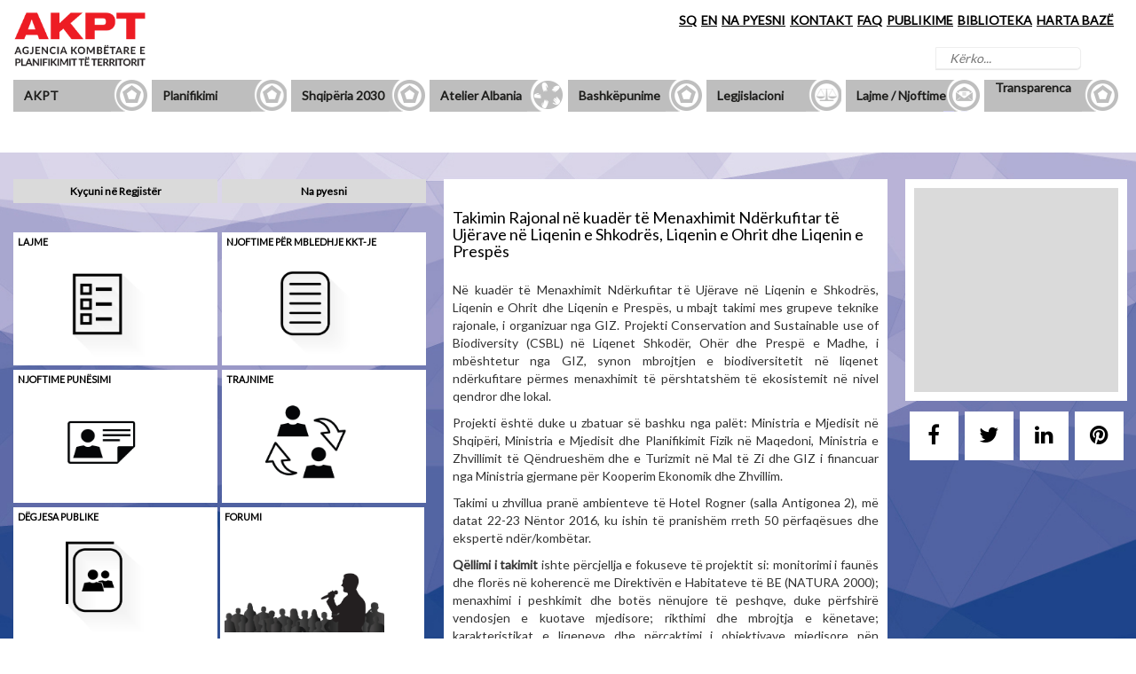

--- FILE ---
content_type: text/css
request_url: https://planifikimi.gov.al/fileadmin/templates/fonts/flaticon/flaticon.css
body_size: 1155
content:
  /*
    Flaticon icon font: Flaticon
    Creation date: 27/03/2016 09:51
    */

@font-face {
  font-family: "Flaticon";
  src: url("./flaticon.eot");
  src: url("./flaticon.eot?#iefix") format("embedded-opentype"),
       url("./flaticon.woff") format("woff"),
       url("./flaticon.ttf") format("truetype"),
       url("./Flaticon.svg#Flaticon") format("svg");
  font-weight: normal;
  font-style: normal;
}

@media screen and (-webkit-min-device-pixel-ratio:0) {
  @font-face {
    font-family: "Flaticon";
    src: url("./Flaticon.svg#Flaticon") format("svg");
  }
}

[class^="flaticon-"]:before, [class*=" flaticon-"]:before,
[class^="flaticon-"]:after, [class*=" flaticon-"]:after {   
  font-family: Flaticon;
        font-size: 20px;
font-style: normal;
margin-left: 20px;
}

.flaticon-medical:before { content: "\f100"; }
.flaticon-money:before { content: "\f101"; }
.flaticon-people:before { content: "\f102"; }
.flaticon-person:before { content: "\f103"; }
.flaticon-shapes:before { content: "\f104"; }
.flaticon-signs:before { content: "\f105"; }
.flaticon-smile:before { content: "\f106"; }
.flaticon-technology:before { content: "\f107"; }

--- FILE ---
content_type: text/css
request_url: https://planifikimi.gov.al/fileadmin/templates/css/style.css
body_size: 17696
content:
body{
  font-family: 'Lato', sans-serif;
}
a:focus{
  outline: none;
}
ul{
  list-style: none;
}
/*
|---------------------------------------------------------------------------------
|  Top Header Area
|---------------------------------------------------------------------------------
*/
#top-header{
  width: 100%;
  margin: 0;
  padding: 1% 0;
  background-color: #fff;
  position: fixed;
  z-index: 999999;
}
#imageContainer{
  display: block!important;
}
/* AKPT logo Header */
.top-header-logo{
  float: left;
  width: 12%;
  padding-top: 0px;
}
.keyword-header{
	width: 200px;
	height: 150px;
	background-color: rgba(0,0,0,0.5);
	position: absolute;
	border: 1px solid #000;
	border-radius: 5px;
	top: 30px;
	right: 60px;
	z-index: 9999;
	display: none;
	padding: 5px;
}
.footer-keyword-header{
  width: 200px;
  height: 150px;
  background-color: rgba(0,0,0,0.5);
  position: absolute;
  border: 1px solid #000;
  border-radius: 5px;
  /*top: 30px;*/
  /*right: 60px;*/
  z-index: 9999;
  display: none;
  padding: 5px;
}
.footer-keyword-header a{
  color: #fff;
  cursor: pointer;
}
.banner-header .keyword-header a{
	color: #fff;
	cursor: pointer;
}
#kesearch_submit{
	display: none;
}
/* Mobile optimization Menu */
.mbRight{
  display: none;
  float: right;
  width: 122px;
}
.mbRight .btn {
    float: left;
    width: 20px;
    height: 20px;
    border: none;
    cursor: pointer;
    font-size: 0;
    margin: 8px 0 0 0;
    text-indent: -1000px;
    background: url(../img/header/searhicon3.png) no-repeat left center;
}
.smallmenu {
    float: right;
    width: 30px;
    height: 23px;
    margin: 8px 0 0 0;
    padding: 0 82px 0 0;
    font: 400 16px/23px 'Lato';
    color: #1d1d1b;
    cursor: pointer;
    background: url(../img/header/mobilenavicon.png) no-repeat right center;
}
/* Header Block in the right */
.banner-header{
  position: relative;
  float: right;
  width: 50%;
}
.banner-header-links{
  float: right;
}
.banner-header a{
  font-family: Lato;
	font-weight: bold;
  color: #000;
  text-decoration: underline;
  float: left;
  margin-left: 5px;
	cursor: pointer;
}
.search{
  position: absolute;
  right: 0;
  top: 75px;
  width: 211px;
  z-index: 999;
}
.input-group{
  position: relative;
  display: table;
  border-collapse: separate;
}
.input-group-btn{
  width: 1%;
  display: table-cell;
  vertical-align: middle;
  position: relative;
  font-size: 0;
  white-space: nowrap;
}
.search .btn{
  float: left;
  width: 15px;
  height: 14px;
  border: none;
  cursor: pointer;
  font-size: 0;
  text-indent: -1000px;
  background: url(../img/header/searhicon1.png) no-repeat left center;
}
#top-header .form-control {
    height: 18px;
    color: #d1d1d0;
    padding: 0 8px 2px;
    font: 11px/18px 'Lato';
}
/*
|---------------------------------------------------------------------------------
|  NAVIGATION AREA
|---------------------------------------------------------------------------------
*/
nav {
  clear: both;
  padding: 135px 0 0px 0;
}
nav  .container-fluid{
  margin: 0;
}
nav ul{
  margin: 0;
  padding: 0;
  list-style: none;
}
nav ul li{
  float: left;
  width: 12.5%;
}
nav ul li a {
	font-family: Lato;
    display: block;
    height: 91px;
    text-align: center;
    color: #1d1d1b;
    margin-right: 5px;
}
nav ul li a:hover{
	text-decoration: none;
	color: #fff;
}
nav ul li a span {
    display: block;
    font: 700 14px/40px 'Lato';
	font-weight: 700;
}
#header_index ul li.list1:nth-child(1) a {background: url(../img/header/menu-list1.gif) repeat-x left top;}
#header_index ul li.list1:nth-child(2) a {background: url(../img/header/menu-list2.gif) repeat-x left top;}
#header_index ul li.list1:nth-child(3) a {background: url(../img/header/menu-list3.gif) repeat-x left top;}
#header_index ul li.list1:nth-child(4) a {background: url(../img/header/menu-list4.gif) repeat-x left top;}
#header_index ul li.list1:nth-child(5) a {background: url(../img/header/menu-list5.gif) repeat-x left top;}
#header_index ul li.list1:nth-child(6) a {background: url(../img/header/menu-list6.gif) repeat-x left top;}
#header_index ul li.list1:nth-child(7) a {background: url(../img/header/menu-list7.gif) repeat-x left top;}
#header_index ul li.list1:nth-child(8) a {background: url(../img/header/menu-list8.gif) repeat-x left top;}
#header_index ul li.list1:nth-child(9) a {background: url(../img/header/menu-list1.gif) repeat-x left top;}
#header_index ul li.list1:nth-child(10) a {background: url(../img/header/menu-list2.gif) repeat-x left top;}
#header_index ul li.list1:nth-child(11) a {background: url(../img/header/menu-list3.gif) repeat-x left top;}
#header_index ul li.list1:nth-child(12) a {background: url(../img/header/menu-list3.gif) repeat-x left top;}

.dropdown{
  width: 100%;
  position: absolute;
}
#header_index ul li ul {
    display: none;
    left: 15px;
    margin: 0 -15px;
    padding: 0 15px;
    z-index: 9999;
}

.dropdown{
  width: 100%;
  position: absolute;
}
nav ul li ul {
    display: none;
    left: 15px;
    margin: 0 -15px;
    padding: 0 15px;
    z-index: 9999;
}
.showdropdown{
  display: block;
}

.hasSub{
  display: none;
}
.innerNav{
  padding-bottom: 41px;
  background-color: #fff;
}
.innerNav ul li a span {
    display: block;
    text-align: left;
    padding: 0 0 0 12px;
    font: 700 14px/36px 'Lato';
}
.innerNav .list1:nth-child(1).active a {cursor: pointer;background: #83cdcd url(../img/header/nav_list1_icon.png) no-repeat right bottom;}
.innerNav .list1:nth-child(1) a:hover {cursor: pointer;color: #000;background: #83cdcd url(../img/header/nav_list1_icon.png) no-repeat right bottom;}
.innerNav .list1:nth-child(1) a {cursor: pointer;background: #bebebe url(../img/header/nav_list1_icon.png) no-repeat right top;}

.innerNav .list1:nth-child(2).active a {cursor: pointer;background: #81cb2a url(../img/header/nav_list2_icon.png) no-repeat right bottom;}
.innerNav .list1:nth-child(2) a {cursor: pointer;background: #bebebe url(../img/header/nav_list2_icon.png) no-repeat right top;}
.innerNav .list1:nth-child(2) a:hover {cursor: pointer;color: #000;background: #81cb2a url(../img/header/nav_list2_icon.png) no-repeat right bottom;}

.innerNav .list1:nth-child(3).active a {cursor: pointer;background: #ff738a url(../img/header/nav_list3_icon.png) no-repeat right bottom;}
.innerNav .list1:nth-child(3) a {cursor: pointer;background: #bebebe url(../img/header/nav_list3_icon.png) no-repeat right top;}
.innerNav .list1:nth-child(3) a:hover {cursor: pointer;color: #000;background: #ff738a url(../img/header/nav_list3_icon.png) no-repeat right bottom;}

.innerNav .list1:nth-child(4).active a {cursor: pointer;background: #ff4f5b url(../img/header/nav_list4_icon.png) no-repeat right bottom;}
.innerNav .list1:nth-child(4) a {cursor: pointer;background: #bebebe url(../img/header/nav_list4_icon.png) no-repeat right top;}
.innerNav .list1:nth-child(4) a:hover {cursor: pointer;color: #000;background: #ff4f5b url(../img/header/nav_list4_icon.png) no-repeat right bottom;}

.innerNav .list1:nth-child(5).active a {cursor: pointer;background: #479dff url(../img/header/nav_list5_icon.png) no-repeat right bottom;}
.innerNav .list1:nth-child(5) a {cursor: pointer;background: #bebebe url(../img/header/nav_list5_icon.png) no-repeat right top;}
.innerNav .list1:nth-child(5) a:hover {cursor: pointer;color: #000;background: #479dff url(../img/header/nav_list5_icon.png) no-repeat right bottom;}

.innerNav .list1:nth-child(6).active a {cursor: pointer;background: #ffdb42 url(../img/header/nav_list6_icon.png) no-repeat right bottom;}
.innerNav .list1:nth-child(6) a {cursor: pointer;background: #bebebe url(../img/header/nav_list6_icon.png) no-repeat right top;}
.innerNav .list1:nth-child(6) a:hover {cursor: pointer;color: #000;background: #ffdb42 url(../img/header/nav_list6_icon.png) no-repeat right bottom;}

.innerNav .list1:nth-child(7).active a {cursor: pointer;background: #cdceff url(../img/header/nav_list7_icon.png) no-repeat right bottom;}
.innerNav .list1:nth-child(7) a {cursor: pointer;background: #bebebe url(../img/header/nav_list7_icon.png) no-repeat right top;}
.innerNav .list1:nth-child(7) a:hover {cursor: pointer;color: #000;background: #cdceff url(../img/header/nav_list7_icon.png) no-repeat right bottom;}

.innerNav .list1:nth-child(8).active a {cursor: pointer;background: #2fac64 url(../img/header/nav_list8_icon.png) no-repeat right bottom;}
.innerNav .list1:nth-child(8) a {cursor: pointer;background: #bebebe url(../img/header/nav_list8_icon.png) no-repeat right top;}
.innerNav .list1:nth-child(8) a:hover {cursor: pointer;color: #000;background: #2fac64 url(../img/header/nav_list8_icon.png) no-repeat right bottom;}

.innerNav .list1:nth-child(9).active a {cursor: pointer;background: #83cdcd url(../img/header/nav_list1_icon.png) no-repeat right bottom;}
.innerNav .list1:nth-child(9) a:hover {cursor: pointer;color: #000;background: #83cdcd url(../img/header/nav_list1_icon.png) no-repeat right bottom;}
.innerNav .list1:nth-child(9) a {cursor: pointer;background: #bebebe url(../img/header/nav_list1_icon.png) no-repeat right top;}

.innerNav .list1:nth-child(10).active a {cursor: pointer;background: #81cb2a url(../img/header/nav_list2_icon.png) no-repeat right bottom;}
.innerNav .list1:nth-child(10) a {cursor: pointer;background: #bebebe url(../img/header/nav_list2_icon.png) no-repeat right top;}
.innerNav .list1:nth-child(10) a:hover {cursor: pointer;color: #000;background: #81cb2a url(../img/header/nav_list2_icon.png) no-repeat right bottom;}

.innerNav .list1:nth-child(11).active a {cursor: pointer;background: #ff738a url(../img/header/nav_list3_icon.png) no-repeat right bottom;}
.innerNav .list1:nth-child(11) a {cursor: pointer;background: #bebebe url(../img/header/nav_list3_icon.png) no-repeat right top;}
.innerNav .list1:nth-child(11) a:hover {cursor: pointer;color: #000;background: #ff738a url(../img/header/nav_list3_icon.png) no-repeat right bottom;}

.innerNav .list1:nth-child(12).active a {cursor: pointer;background: #ff4f5b url(../img/header/nav_list4_icon.png) no-repeat right bottom;}
.innerNav .list1:nth-child(12) a {cursor: pointer;background: #bebebe url(../img/header/nav_list4_icon.png) no-repeat right top;}
.innerNav .list1:nth-child(12) a:hover {cursor: pointer;color: #000;background: #ff4f5b url(../img/header/nav_list4_icon.png) no-repeat right bottom;}


.innerNav li a {
  text-decoration: none;
  height: 36px;
}
.innerNav .dropdown{
  width: 100%;
  position: absolute;
        left: 15px;

}
.innerNav ul li ul li {
    padding-top: 5px;
    
}
.innerNav .dropdown li a span { 
    height: 36px;
    display: table-cell;
    vertical-align: middle;
    padding: 0;
    color: #1d1d1b;
    font: 400 12px/14px 'Lato';
    margin-bottom: -9px;
}
.innerNav .dropdown li a {
    color: #1d1d1b;
    text-align: left;
    font: 400 12px/34px 'Lato';
    padding: 0 0 0 12px;
    border: none;
    text-decoration: none;
    cursor: pointer;
}
.innerNav li.list1:nth-child(1) .dropdown li a {background: #addfe0;}
.innerNav li.list1:nth-child(1) .dropdown li a:hover {background: #83cdcd;}
.innerNav li.list1:nth-child(1) .dropdown li a.subactive {background: #83cdcd;}

.innerNav li.list1:nth-child(2) .dropdown li a {background: #aee147;}
.innerNav li.list1:nth-child(2) .dropdown li a:hover {background: #81cb2a;}
.innerNav li.list1:nth-child(2) .dropdown li a.subactive {background: #81cb2a;}

.innerNav li.list1:nth-child(3) .dropdown li a {background: #f299a8;}
.innerNav li.list1:nth-child(3) .dropdown li a:hover {background: #ff738a;}
.innerNav li.list1:nth-child(3) .dropdown li a.subactive {background: #ff738a;}

.innerNav li.list1:nth-child(4) .dropdown li a {background: #fa7f86;}
.innerNav li.list1:nth-child(4) .dropdown li a:hover {background: #ff4f5b;}
.innerNav li.list1:nth-child(4) .dropdown li a.subactive {background: #ff4f5b;}

.innerNav li.list1:nth-child(5) .dropdown li a {background: #88affc;}
.innerNav li.list1:nth-child(5) .dropdown li a:hover {background: #479dff;}
.innerNav li.list1:nth-child(5) .dropdown li a.subactive {background: #479dff;}

.innerNav li.list1:nth-child(6) .dropdown li a {background: #fae47b;}
.innerNav li.list1:nth-child(6) .dropdown li a:hover {background: #ffdb42;}
.innerNav li.list1:nth-child(6) .dropdown li a.subactive {background: #ffdb42;}

.innerNav li.list1:nth-child(7) .dropdown li a {background: #dcdcfb;}
.innerNav li.list1:nth-child(7) .dropdown li a:hover {background: #cdceff;}
.innerNav li.list1:nth-child(7) .dropdown li a.subactive {background: #cdceff;}

.innerNav li.list1:nth-child(8) .dropdown li a {background: #85de85;}
.innerNav li.list1:nth-child(8) .dropdown li a:hover {background: #2fac64;}
.innerNav li.list1:nth-child(8) .dropdown li a.subactive {background: #2fac64;}

.innerNav li.list1:nth-child(9) .dropdown li a {background: #addfe0;}
.innerNav li.list1:nth-child(9) .dropdown li a:hover {background: #81cb2a;}
.innerNav li.list1:nth-child(9) .dropdown li a.subactive {background: #83cdcd;}

.innerNav li.list1:nth-child(10) .dropdown li a {background: #f299a8;}
.innerNav li.list1:nth-child(10) .dropdown li a:hover {background: #ff738a;}
.innerNav li.list1:nth-child(10) .dropdown li a.subactive {background: #ff738a;}

.innerNav li.list1:nth-child(11) .dropdown li a {background: #fa7f86;}
.innerNav li.list1:nth-child(11) .dropdown li a:hover {background: #ff4f5b;}
.innerNav li.list1:nth-child(11) .dropdown li a.subactive {background: #ff4f5b;}

/*
|--------------------------------------------------------------------------------------
|  HEADER AREA
|--------------------------------------------------------------------------------------
*/
#header {
  margin-top: 55px;
  margin-bottom: 55px;
  width: 100%;
}
/* Right Side - Slideshow */
.right-side{
  width: 74%;
  float: right;
}
/* Left Side fo the Index.php */
.left-side{
  width: 25%;
  padding-right: 5px;
}
.left-side a{
  font-family: Lato;
  font-size: 12px;
  color: #000;
}
.left-side a:hover{
  text-decoration: none;
}
.left-button-side{
  width: 49.5%;
  float: left;
  text-align: center;
  padding: 5px 0;
  background-color: #dadada;
}
.right-button-side{
  width: 49.5%;
  float: right;
  text-align: center;
  padding: 5px 0;
  background-color: #dadada;
}
/* Lidhje te shpejta section */
.first-div{
  width: 100%;
  height: 265px;
  padding-top: 30px;
}
.first-div p{
  font-family: Lato;
  padding-top: 30px;
  padding-left: 10px;
  font-size: 12px;
  font-weight: 500;
}
.first-div a{
  font-family: Lato;
  width: 100%;
  display: block;
  background-color: #dddddd;
  font-size: 12px;
  color: #000;
  margin-top: 5px;
  padding: 5px 10px;
}
.first-div .csc-default:first-child h1{
  font-family: Lato;
  padding-top: 30px;
  padding-left: 10px;
  padding-bottom: 1px;
  font-size: 12px;
  font-weight: 500;
	margin: 0;
	text-transform: uppercase;
}
.first-div .csc-default h1{
	margin: 0;
}
/* Rreth AKPT section */
.second-div{
  width: 100%;
  height: 265px;
  border: 2px solid #9acccd;
  padding: 10px 10px;
}
.viza-header{
  border: 2px solid #9acccd;
}
.route-header p{
  display: inline-block;
  font-size: 9pt;
  font-weight: bold;
  text-transform: uppercase;
}
.route-header a{
  font-family: Lato;
  display: inline-block;
  font-size: 9px;
  font-weight: bold;
  text-transform: uppercase;
}
.text-header{
  overflow: hidden;
  height: 180px;
}
.text-header h1{
  font-family: Lato;
  font-weight: bold;
  width: 80%;
  text-transform: uppercase;  
  font-size: 18px;
  padding: 0;
  margin: 0;
}
.text-header p{
  font-family: Lato;
  margin:5px 0;
  font-size: 9pt;
  color: #706b72;
}

.more-text-header{
  text-align: center;
}
.more-text-header a{
  display: block;
  text-transform: uppercase;
  text-decoration: none;
  font-size: 8pt;
  color: #000;
  font-weight: bold;
	font-family: Lato;
    margin-top: 5px;
}

/* show more button Show(+) - Hide(-)*/
.show{
  text-align: left;
}
.morectnt span {
  display: none;
}
.show a{
  text-decoration: none;
}
/*
|--------------------------------------------------------------------------------------
|  General CSS
|--------------------------------------------------------------------------------------
*/
/*
.csc-default h1{
	font-size: 18px;
	color: #000;
	font-family: Lato;
	font-weight: 700;
}
*/
.csc-default p{
	font-size: 14px;
	color: #333;
	font-weight: 200;
	font-family: Lato;
}
.kycuni-button{
  width: 49.5%;
  float: left;
  text-align: center;
  padding: 5px 0;
  background-color: #dadada;
  cursor: pointer;
  font-size: 12px;
	font-weight: 700;
	font-family: Lato;
}
.pyesni-button{
  width: 49.5%;
  float: right;
  text-align: center;
  padding: 5px 0;
  background-color: #dadada;
  cursor: pointer;
  font-size: 12px;
	font-weight: 700;
	font-family: Lato;
}



.pagination__controls .pagination>li>a, .pagination__controls .pagination>li>span{
    border: none;
}
/*
|-------------------------------------------------------------------------------------------
|  Footer Section
|-------------------------------------------------------------------------------------------
*/

#footer{
  width: 100%;
  padding: 5px 0 0px 0;
  background:#dadada;
}

.logo-footer{
/*  width: 50%;*/
  height: 30px;
/*  float: right;*/
	right: 0;
  margin-top: 30px;
	position: absolute
}
.logo-footer img{
  margin-right: 10px;
}

.partneret-footer{
  width: 60%;
  margin-left: 20%;
  position: relative;
  margin-top: 30px;
  text-align: center;
}
.partneret-footer img{
  width: 80px;
  margin-left: 25px;
}

.quick-links-footer{
  float: right;
}
.quick-links-footer a{
  color: #000;
}
.copyright-footer{
  font-size: 10pt;
  float: right;
  padding-top: 20px;
}
.bottom-footer-line{
  width: 100%;
  height: 5px;
  background-color: #000;
}





--- FILE ---
content_type: text/css
request_url: https://planifikimi.gov.al/fileadmin/templates/css/responsive.css
body_size: 20366
content:

/* ****************************************************************************************************************************************************************************************************************************
**************************************************************************************		360  Optimization 		****************************************************************************************************
**************************************************************************************************************************************************************************************************************************** */
@media (max-width: 360px){

/* Body - Homepage */
#header  										{margin: 0;padding-top: 60px;}
#header .container-fluid 						{padding:0;}

.right-side  									{width: 100%;}
#slideshow .item{
    background-size: 100% 130px;
}
#slideshow .carousel{height: 180px;}

#slideshow div.active{
    height: 130px;
}
#slideshow .item a{
    margin-bottom: -50px;
}

#slideshow 										{height: 130px;}	
#slideshow ul a 								{border: 1px solid gray;}

.left-side  									{width: 100%;padding-top:200px;padding-bottom: 50px;padding-right: 0px;}
.left-button-side  								{margin-top: 40px;}
.right-button-side  							{margin-top: 40px;}

.first-div										{width: 100%;height:auto;margin: 0;padding:0 5px;display: inline-block;text-align: center;}

.second-div										{width: 100%;height:auto;margin: 15px 0;float: right;display: inline-block;}
.route-header a 								{font-size: 7pt;}
.route-header p 								{font-size: 7pt;}
.text-header h1 								{font-size: 10pt;}
.text-header p 									{font-size: 8pt;}

.quick-links-footer a							{font-size: 8pt;}
.logo-footer									{margin-top: 40px;width: 100%; text-align: center;float: none;}
.logo-footer img								{width: 40px;margin-right: 25px;margin-left: 25px;}
.copyright-footer								{float: none;padding-top: 40px;text-align: center;}
.copyright-footer p 							{font-size: 8pt;}

/*
.partneret-footer 								{text-align:center;margin-top: 40px;right: 0;}
.partneret-footer img 							{width: 40px;margin-left: 20px;margin-right: 20px;}
*/
}

/* ****************************************************************************************************************************************************************************************************************************
**************************************************************************************		480  Optimization 		****************************************************************************************************
**************************************************************************************************************************************************************************************************************************** */
@media (min-width: 360px) and (max-width: 480px){

/* Body - Homepage */
#header  										{margin: 0;padding-top: 60px;}
#header .container-fluid 						{padding:0;}

.right-side  									{width: 100%;}
#slideshow .item{
    background-size: 100% 150px;
}
#slideshow .carousel{height: 200px;}
    
    
#slideshow div.active{
    height: 150px;
}
#slideshow .item a{
    margin-bottom: -40px;
}
    
#slideshow 										{height: 150px;}	
#slideshow ul a 								{border: 1px solid gray;}

.left-side  									{width: 100%;padding-top:200px;padding-bottom: 50px;padding-right: 0px;}
.left-button-side  								{margin-top: 40px;}
.right-button-side  							{margin-top: 40px;}

.first-div										{width: 100%;height:auto;margin: 0;padding:0 5px;display: inline-block;text-align: center;}

.second-div										{width: 100%;height:auto;margin: 15px 0;float: right;display: inline-block;}
.route-header a 								{font-size: 7pt;}
.route-header p 								{font-size: 7pt;}
.text-header h1 								{font-size: 10pt;}
.text-header p 									{font-size: 8pt;}

.quick-links-footer a							{font-size: 8pt;}
.logo-footer									{margin-top: 40px;width: 100%; text-align: center;float: none;}
.logo-footer img								{width: 40px;margin-right: 25px;margin-left: 25px;}
.copyright-footer								{float: none;padding-top: 40px;text-align: center;}
.copyright-footer p 							{font-size: 8pt;}

/*
.partneret-footer 								{text-align:center;margin-top: 40px;right: 0;}
.partneret-footer img 							{width: 40px;margin-left: 20px;margin-right: 20px;}
*/
}

/* ****************************************************************************************************************************************************************************************************************************
**************************************************************************************		480x767  Optimization 		****************************************************************************************************
**************************************************************************************************************************************************************************************************************************** */
@media (min-width: 480px) and (max-width: 767px){

/* Body - Homepage */
#header  										{margin: 0;padding-top: 60px;}
#header .container-fluid 						{padding:0;}

.right-side  									{width: 100%;}
#slideshow .item{
    background-size: 100% 200px;
}
#slideshow .carousel{height: 260px;}
    
    
#slideshow div.active{
    height: 200px;
}
#slideshow .item a{
    margin-bottom: -40px;
}
    
#slideshow										{height: 200px;}	

.left-side  									{width: 100%;padding-top:250px;padding-bottom: 50px;padding-right: 0px;}
.left-button-side  								{margin-top: 40px;}
.right-button-side  							{margin-top: 40px;}

.first-div										{width: 100%;height:auto;margin: 0;padding:0 5px;display: inline-block;text-align: center;}

.second-div										{width: 100%;height:auto;margin: 15px 0;float: right;display: inline-block;}
.route-header a 								{font-size: 7pt;}
.route-header p 								{font-size: 7pt;}
.text-header h1 								{font-size: 11pt;}
.text-header p 									{font-size: 9pt;}

.quick-links-footer 							{width: 100%;text-align: center;}
.quick-links-footer a							{font-size: 8pt;}
.logo-footer									{margin-top: 40px;width: 100%; text-align: center;float: none;}
.logo-footer img								{width: 40px;margin-right: 25px;margin-left: 25px;}
.copyright-footer								{float: none;padding-top: 40px;text-align: center;}
.copyright-footer p 							{font-size: 8pt;}

/*.partneret-footer 								{text-align:center;margin-top: 40px;right: 0;width: 100%;}*/
/*.partneret-footer img 							{width: 40px;margin-left: 20px;margin-right: 20px;}*/

}
/* ****************************************************************************************************************************************************************************************************************************
**************************************************************************************		768x979  Optimization 		****************************************************************************************************
**************************************************************************************************************************************************************************************************************************** */
@media (min-width: 768px) and (max-width: 979px){

/* Body - Homepage */
#header  										{margin: 0;padding-top: 60px;}
#header .container-fluid 						{padding:0;}

.right-side  									{width: 100%;}
    
#slideshow .item{
    background-size: 100% 300px;
}
#slideshow .carousel{height: 360px;}
    
    
#slideshow div.active{
    height: 300px;
}
#slideshow .item a{
    margin-bottom: -50px;
}
    
    
#slideshow div.active{
    height: 300px;
}
    
#slideshow										{height: 300px;}	

.left-side  									{width: 100%;padding-top:340px;padding-bottom: 50px;padding-right: 0px;}
.left-button-side  								{margin-top: 40px;}
.right-button-side  							{margin-top: 40px;}

.first-div										{width: 49%;height:automargin-top: 0;display: inline-block;}

.second-div										{width: 49.5%;height:auto;margin-top: 10px;float: right;display: inline-block;}
.route-header a 								{font-size: 7pt;}
.route-header p 								{font-size: 7pt;}
.text-header h1 								{font-size: 11pt;}
.text-header p 									{font-size: 8pt;}

/*.logo-footer									{width: 80%;margin-top: -50px;}*/
/*.logo-footer img								{width: 40px;margin: 25px;}*/

.copyright-footer								{float: none;padding-top: 30px;text-align: center;}
	

/*.partneret-footer 								{text-align:center;margin-top: 50px;right: 0;width: 100%;}*/
/*.partneret-footer img 							{width: 50px;margin-left: 20px;margin-right: 20px;}*/

}

/* ****************************************************************************************************************************************************************************************************************************
***************************************************************************************		969x1300  Optimization 		******************************************************************************************************
**************************************************************************************************************************************************************************************************************************** */
@media (min-width: 969px) and (max-width: 1300px){
	
nav {
  padding: 90px 0 0px 0;
}
.first-div .csc-default:first-child h1{
  padding-top: 8px;
  padding-bottom: 3px;
}
	#ke_search_sword{top: 10px;height: 25px;}
  .search                   					{top: 40px;}

#slideshow .item{
    background-size: 100% 350px;
}
#slideshow .carousel{height: 410px;}
    
    
#slideshow div.active{
    height: 350px;
}
#slideshow .item a{
    margin-bottom: -50px;
}
    
  #slideshow									{height: 350px;}	

  .left-button-side         					{padding: 2px 0;}
  .right-button-side        					{padding: 2px 0;}

  .first-div                					{height: 175px;}
  .first-div p              					{padding-top: 5px;}
  .first-div a              					{font-size: 8pt;margin-top: 2px;}

  .second-div               					{height: 175px;}
  .route-header p           					{font-size: 5px;}
  .route-header a           					{font-size: 5pt;}
  .text-header              					{height: 100px;}
  .text-header h1           					{font-size: 10pt;}
  .text-header p            					{font-size: 7pt;}

/*  .logo-footer									{width: 80%;margin-top: -50px;}*/
  .logo-footer img								{margin-right: 10px!important;}
	.partneret-footer img {margin-left: 10px;}

  .copyright-footer								{float: none;padding-top: 50px;text-align: right;}

/*  .partneret-footer 							{text-align:center;margin-top: 70px;right: 0;width: 100%;}*/
/*  .partneret-footer img 						{width: 80px;margin-left: 20px;margin-right: 20px;}*/
}


/* ****************************************************************************************************************************************************************************************************************************
***************************************************************************************		1301x1600  Optimization 		******************************************************************************************************
**************************************************************************************************************************************************************************************************************************** */
@media (min-width: 1301px) and (max-width: 1600px){
nav {
  padding: 110px 0 0px 0;
}
#ke_search_sword{top: 10px;height: 25px;}
#slideshow .item{
    background-size: 100% 400px;
}
#slideshow .carousel{height: 460px;}
    
    
#slideshow div.active{
    height: 400px;
}
#slideshow .item a{
    margin-bottom: -50px;
}
    
  .search                   					{top: 60px;}

  #slideshow									{height: 400px;}

  .first-div                					{height: 200px;}
  .first-div p              					{padding-top: 15px;}
  .first-div a              					{font-size: 8pt;margin-top: 3px;}

  .second-div               					{height: 200px;}
  .route-header p           					{font-size: 7px;}
  .route-header a           					{font-size: 7pt;}
  .text-header              					{height: 115px;}
  .text-header h1           					{font-size: 12pt;}
  .text-header p            					{font-size: 8pt;}

/*  .logo-footer									{width: 80%;margin-top: -50px;}*/
	.logo-footer img								{margin-right: 20px!important;}

  .copyright-footer								{float: none;padding-top: 50px;text-align: right;}

/*  .partneret-footer 							{text-align:center;margin-top: 70px;right: 0;width: 100%;}*/
/*  .partneret-footer img 						{width: 80px;margin-left: 20px;margin-right: 20px;}*/
}

/* ****************************************************************************************************************************************************************************************************************************
***************************************************************************************		1601x1800  Optimization 		******************************************************************************************************
**************************************************************************************************************************************************************************************************************************** */
@media (min-width: 1601px) and (max-width: 1800px){
	
#slideshow .item{
    background-size: 100% 470px;
}
#slideshow .carousel{height: 530px;}
    
    
#slideshow div.active{
    height: 470px;
}
#slideshow .item a{
    margin-bottom: -50px;
}
    
  #slideshow									{height: 470px;}	

  .first-div                					{height: 235px;}
  .first-div p              					{padding-top: 15px;}

  .second-div               					{height: 235px;}
  .route-header p           					{font-size: 7px;}
  .route-header a           					{font-size: 7pt;}
  .text-header              					{height: 150px;}
  .text-header h1           					{font-size: 12pt;}
  .text-header p            					{font-size: 8pt;}

/*  .logo-footer									      {width: 80%;margin-top: -50px;}*/
/*  .logo-footer img								    {width: 60px;margin: 25px;}*/

  .copyright-footer								    {float: none;padding-top: 50px;text-align: right;}

/*  .partneret-footer 							    {text-align:center;margin-top: 70px;right: 0;width: 100%;}*/
/*  .partneret-footer img 					   	{width: 80px;margin-left: 20px;margin-right: 20px;}*/
}


/* ****************************************************************************************************************************************************************************************************************************
**************************************************************************      Mobile + Tablet  Menu Optimization  ***********************************************************************************************************
**************************************************************************************************************************************************************************************************************************** */
@media (max-width: 979px){	
#top-header 									       {position: fixed;padding: 11px 0 0;height: 60px;/*background: #ffed00*/;z-index: 999;}
.top-header-logo 								     {background-color: transparent;padding-top: 0px;width: 90px;}
.mbRight 										         {display: block;}
.headerBlock1 									     {display: none;}
.banner-header 									     {display: none!important;}
	#header {padding-top: 12px;}

nav 											{position: fixed;margin-top: 60px;padding: 0 !important;z-index: 999;}
nav ul 											{margin: 0 -15px;}
nav ul li 										{display: none;float: left;border-top: 2px solid #fff;margin: 0;width: 100%;position: relative;}
nav ul li a 									{height: 30px;font: 400 14px/30px 'Monda',sans-serif;margin: 0;text-align: center;}
/*nav ul li a span 								{display: block;padding: 0 0 0 15px;font: 700 14px/30px 'Monda',sans-serif;}*/
nav ul li ul 									{left: 0;margin: 0;padding: 0;}
nav ul li ul li a 								{padding-left: 30px;}
nav ul li strong img 							{display: none;}
nav ul li.list1 a 								{background: #ffed00;}
nav ul li.list1 ul li a 						{background: #fff466;}
	
#header_index ul li.list1:nth-child(1) a {background: #9acccd;}
#header_index ul li.list1:nth-child(2) a {background: #81cb2a}
#header_index ul li.list1:nth-child(3) a {background: #ff738a;}
#header_index ul li.list1:nth-child(4) a {background: #ff4f5b;}
#header_index ul li.list1:nth-child(5) a {background: #479dff;}
#header_index ul li.list1:nth-child(6) a {background: #ffdb42;}
#header_index ul li.list1:nth-child(7) a {background: #2fac64;}
#header_index ul li.list1:nth-child(8) a {background: #2fac64;}
#header_index ul li.list1:nth-child(9) a {background: #9acccd;}
#header_index ul li.list1:nth-child(10) a {background: #81cb2a}
#header_index ul li.list1:nth-child(11) a {background: #ff738a;}
#header_index ul li.list1:nth-child(12) a {background: #ff4f5b;}

nav li a.hasSub 								{display: block !important;position: absolute;width: 50px;height: 30px;right: 0px;top: 0;background: url(../img/header/mblistarrrow1.png) no-repeat scroll right center !important;}

nav li a.hasSub:hover, nav li a.hasSub.active 	{background: url(../img/header/mblistarrrow2.png) no-repeat scroll right center !important;}

.dropdown										{position: relative;}

.hasSub  										{display: none;}

.innerNav .list1.active a 						{cursor: pointer;background: #83cdcd;background-image: none;}
.innerNav .list1 a:hover 						{cursor: pointer;background: #83cdcd;background-image: none;}
.innerNav .list1 a 								{cursor: pointer;background: #83cdcd;background-image: none;}

.innerNav .list2.active a 						{cursor: pointer;background: #81cb2a;background-image: none;}
.innerNav .list2 a 								{cursor: pointer;background: #81cb2a;background-image: none;}
.innerNav .list2 a:hover 						{cursor: pointer;background: #81cb2a;background-image: none;}

.innerNav .list3.active a 						{cursor: pointer;background: #ff738a;background-image: none;}
.innerNav .list3 a 								{cursor: pointer;background: #ff738a;background-image: none;}
.innerNav .list3 a:hover 						{cursor: pointer;background: #ff738a;background-image: none;}

.innerNav .list4.active a 						{cursor: pointer;background: #ff4f5b;background-image: none;}
.innerNav .list4 a 								{cursor: pointer;background: #ff4f5b;background-image: none;}
.innerNav .list4 a:hover 						{cursor: pointer;background: #ff4f5b;background-image: none;}

.innerNav .list5.active a 						{cursor: pointer;background: #479dff;background-image: none;}
.innerNav .list5 a 								{cursor: pointer;background: #479dff;background-image: none;}
.innerNav .list5 a:hover 						{cursor: pointer;background: #479dff;background-image: none;}

.innerNav .list6.active a 						{cursor: pointer;background: #ffdb42;background-image: none;}
.innerNav .list6 a 								{cursor: pointer;background: #ffdb42;background-image: none;}
.innerNav .list6 a:hover 						{cursor: pointer;background: #ffdb42;background-image: none;}

.innerNav .list7.active a 						{cursor: pointer;background: #2fac64;background-image: none;}
.innerNav .list7 a 								{cursor: pointer;background: #2fac64;background-image: none;}
.innerNav .list7 a:hover 						{cursor: pointer;background: #2fac64;background-image: none;}

.innerNav .list8.active a 						{cursor: pointer;background: #2fac64;background-image: none;}
.innerNav .list8 a 								{cursor: pointer;background: #2fac64;background-image: none;}
.innerNav .list8 a:hover 						{cursor: pointer;background: #2fac64;background-image: none;}

.innerNav .dropdown   							{position: relative;}

.innerNav ul li ul li 							{padding-top: 0px;}

/*.partneret-footer{width: 100%;margin-left: 0;}*/
.partneret-footer{width: 100%;margin-top:90px;margin-left: 0;}
#competition-partners img {width: 120px;}

}
/* Menu 980x1420 optimization */
@media (min-width: 980px) and (max-width: 1420px){
  .innerNav ul li.list1:nth-child(8) span 		{line-height: 17px;}
  .innerNav li a span 							{line-height: 10px;}
}

@media (min-width: 980px) and (max-width: 1320px){
  #header_index ul li.list1:nth-child(8) span {margin-top:4px;line-height: 18px;}
}







--- FILE ---
content_type: text/css
request_url: https://planifikimi.gov.al/fileadmin/templates/css/akptstyle.css
body_size: 9042
content:
#akptstafi .right-side-akpt h2{
	margin: 0;
}
/*general AKPT CSS*/
.left-side-akpt{
  float: left;
  width: 25%;
  padding-right: 5px;
}
.left-side-akpt a{
	color: #000;
}
.left-side-akpt a:hover{
	color: #000;
	text-decoration: none;
}
.second-div-akpt{
  width: 100%;
  height: 265px;
  padding-top: 50px;
}
.second-div-akpt .csc-default:first-child h2{
  font-family: Lato;
  padding-top: 30px;
  padding-left: 10px;
  font-size: 10pt;
  font-weight: 500;
  background-color: transparent;
}
.second-div-akpt a:empty{
	display: none;
}
.second-div-akpt .csc-default:first-child h1{
  font-family: Lato;
  padding-top: 30px;
  padding-left: 10px;
  font-size: 10pt;
  font-weight: 500;
  background-color: transparent;
}
.second-div-akpt .csc-default h1, .second-div-akpt .csc-default h2{
  font-family: Lato;
  width: 100%;
  display: block;
  background-color: #dadada;
  font-size: 10pt;
  font-weight: 200;
  color: #000;
  margin: 0;
  margin-top: 5px;
  padding: 5px 10px;
}
.right-side-akpt{
  width: 75%;
  min-height: 450px;
  float: right;
  padding: 0px 20px
}
.right-side-akpt h1{
  font-size: 18px;
  color: #000;
  font-family: Lato;
  font-weight: 700;
	margin-top:3px;
}
.right-side-akpt .show{
  padding: 10px 0px;
  color: #333;
  font-size: 14px;
  font-family: Lato;
  font-weight: 200;
}
.right-side-akpt img {
	padding: 20px;
}


/* ******************* AKPT General Page ******************* */
#akptplanifikimi{
  padding: 20px 0;
}
/* ******************* ATKP Stafi Page ******************* */
#akptstafi{
  padding: 20px 0;
}
#akptstafi a{
  color: #000;
}
#akptstafi a:hover{
  color: #000;
  text-decoration: none;
}
#akptstafi .right-side-akpt{
  padding: 0 30px;
}
#akptstafi .title-akpt .csc-default:nth-child(1) h2{
  font-size: 18px;
  color: #000;
  font-family: Lato;
  font-weight: 700;
  margin-top: 0;
  margin-bottom: 20px;
}

.persons-stafi .csc-default h2{
  cursor: pointer;
  font-size: 15px;
  background-color: #83cdcd;
  text-transform: uppercase;
  padding: 5px 10px;
}
.persons-stafi h2 i{
  float: right;
}
.persons-stafi p{
  display: none;
  font-size: 14px;
  color: #333;
}

.kontakti{
  margin-bottom: 50px;
}
.kontakti h4{
  font-size: 15px;
  font-family: Lato;
  text-transform: uppercase;
  color: #333;
}
.kontakti p{
  font-size: 14px;
  color: #333;
  font-family: Lato;
  margin-bottom: 2px;
}
.title-stafi{
  overflow: hidden;
  display: inline-block;
  width: 100%;
  cursor: pointer;
  padding: 5px 10px;
  background-color: #ededed;
  color: #666666;
  margin-bottom: 0px;
  font-size: 15px;
}
.title-stafi i{
  margin-right: 20px;
}
.title-stafi p{
  margin: 0;
}
.persons-stafi{
  display: none;
}
.short-bio-stafi{
  width: 33%;
  min-height: 160px;
  float: left;
  margin: 5px 0.15%;
  padding: 6px;
  border: 2px dotted #83cdcd;
}
.short-bio-stafi h4{
  cursor: pointer;
  font-size: 14px;
  background-color: #83cdcd;
  text-transform: uppercase;
  padding: 5px 10px;
}
.short-bio-stafi h4 i{
  float: right;
}
.short-bio-stafi p{
  display: none;
  font-size: 9pt;
}

.topbuttons h1{
	margin: 0;
	font-size: 10pt;
}
.topbuttons h2{
	margin: 0;
	font-size: 10pt;
}
.all_buttons{
	width: 80%;
	margin-left: -20px;
	margin-top: 92px;
}
.buttons{
	width: 21%;
	height: 200px;
	margin: 0 5px 10px 0;
	padding: 20px 5px;
	background-color: #dadada;
	float: left;
}
.buttons:nth-child(3){
	background-image: url(../img/background_image.png);
    background-position: center;
    background-repeat: no-repeat;
}
.buttons h1{
	font-size: 16px;
	font-family: Lato;
	font-weight: bold;
	text-align: center;
	margin: 0;
	color: #83cdcd;
}
.buttons p{
	font-size: 12px;
	font-family: Lato;
	font-weight: bold;
	text-align: center;
    padding: 60px 25px 0 25px;
}
.buttons .csc-textpic .csc-textpic-imagewrap img{
	width: 100% !important;
    max-height: 180px;
}



/*FAQ*/
.faq{
	width: 80%;
}
.faq .csc-default{
	background-color: #addfe0;
    padding: 10px 20px;
    margin: 10px 0;
}
.faq .csc-default h1{
    padding-left: 30px;
	margin: 0;
	font-size: 14px;
	font-family: Lato;
	color: #000;
    width: 85%;
    background-image: url(../img/plus.png);
    background-position: left center;
    background-repeat: no-repeat;
    background-size: 15px;
}
.faq .csc-default p{
	display: none;
	font-size: 12px;
	color: #000;
	margin-top:50px;
	font-family: Lato
}
span.name-of-person{
	float: right;
	position: relative;
    margin-top: -15px;
}
span.name-of-person::before{
	position: absolute;
	width: 30px;
	height: 30px;
	content: "";
	background-image: url(../img/administrator.png);
    background-repeat: no-repeat;
    background-position: center;
    background-size: 20px;
    left: -30px;
    top: -7px;
}
.csc-header-date{
	float: right;
	position: relative;
	font-size: 11px;
	font-family: Lato;
	font-style: italic;
    margin-top: 20px!important;
}
.csc-header-date::before{
	position: absolute;
	width: 30px;
	height: 30px;
	content: "";
	background-image: url(../img/calendar.png);
    background-repeat: no-repeat;
    background-position: center;
    background-size: 20px;
    left: -30px;
    top: -5px;
}

/*Publikime*/
.publikime_block{
	width: 100%;
}
.publikime_block .csc-default{
	width: 12%;
    height: 280px;
	margin-right: 25px;
	float: left;
}
.publikime_block .csc-default h1{
	font-size: 14px;
	text-align: left;
	font-family: Lato;
	color: #000;
}
.publikime_block .csc-default a{
	font-size: 12px;
	text-align: left;
	font-family: Lato;
	color: blue;
	text-decoration: underline;
	cursor: pointer;
}
.publikime_block .csc-default .csc-textpic{
/*	width: 100%;*/
/*	height: 200px;*/
}
.publikime_block .csc-textpic-imagewrap{
	margin: 0!important;
}
.publikime_block .csc-default img{
	width:80%!important;
	padding: 0!important;
	-webkit-box-shadow: 9px 10px 33px -8px rgba(0,0,0,0.75);
	-moz-box-shadow: 9px 10px 33px -8px rgba(0,0,0,0.75);
	box-shadow: 9px 1px 22px -7px rgba(0,0,0,0.75);
}
.popup-outside{
	display: none;
	position: fixed;
	width: 100%;
	height: 100%;
	top:0;
	left:0;
	background-color: rgba(0,0,0,0.5);
	z-index: 999;
}
.popup-text{
/*	display: none;*/
	padding: 20px;
    width: 50%;
    height: auto;
    position: fixed;
    top: 150px;
    background-color: #fff;
    left: 25%;
    border-radius: 10px;
	z-index: 99999;
	-webkit-box-shadow: 0px 0px 28px 3px rgba(0,0,0,0.75);
	-moz-box-shadow: 0px 0px 28px 3px rgba(0,0,0,0.75);
	box-shadow: 0px 0px 28px 3px rgba(0,0,0,0.75);
}
.popup-header{
	width: 100%;
	padding: 10px 0;
	text-align: center;
	font-size: 20px;
	color: #999;
	font-weight: bold;
	border-bottom: 2px solid #333;
}
.popup-tekst{
	width: 100%;
	text-align: left;
	font-size: 14px;
	color:#333;
	padding: 10px 10px;
}
.close_btn{
    float: right;
    margin: 5px;
    border-radius: 50%;
    border: none;
    width: 30px;
    height: 30px;
}
/* *********************** Mobile Optimization ********************************* */
@media (max-width: 979px){
  .left-side-akpt                         {width: 100%;padding-top: 50px;}
  .first-div-akpt                         {height: 100%;padding-top: 50px;}
  .second-div-akpt                        {height: 100%;}
  .right-side-akpt                        {width: 100%;}

  #akptstafi .right-side-akpt             {padding: 0;}
  
  /*Planifikimi AKPT page*/
  p.udhezuesi                             {padding: 10px 10px;}
  .flip-container:hover .flipper          {transform: none;}
  .flip-container-down:hover .flipper     {transform: none;}

  /*Stafi AKPT page*/
  .short-bio-stafi                        {width: 100%;}
	
	.all_buttons {width:110%;}
	.buttons {width: 31%;}
	
	.publikime_block .csc-default{width:25%;}
	.publikime_block .csc-default h1{font-size: 12px}
	.publikime_block .csc-default a{font-size: 9px}
	.popup-text{width: 90%;left: 5%;top:50px;}
	.popup-header{font-size: 12px;}
	.close_btn{margin-top: -10px;}
	.popup-tekst .csc-default p{font-size: 10px;}
}
@media (max-width: 500px){
/*.right-side-akpt h1                   {font-size: 22pt;font-weight: 500;}*/
/*.right-side-akpt .show                {font-size: 8pt;}*/

/*Planifikimi AKPT page*/
p.udhezuesi                           {font-size: 8pt;}

/*About AKPT page*/
.right-akpt-img                       {height: 280px;}
#aboutakpt .col-md-6                  {padding-top: 10px;}

/*Funksionet AKPT page*/
.funksionet-akpt p                    {font-size: 8pt;}
.funksionet-akpt ol                    {font-size: 8pt;}

/*Stafi AKPT page*/
.short-bio-stafi h4                   {font-size: 12pt;}
.short-bio-stafi h5                   {font-size: 11pt;}
.short-bio-stafi p                   {font-size: 8pt;}
	
	.buttons {width: 48%;}
	.publikime_block .csc-default{width:25%;}
	.publikime_block .csc-default h1{font-size: 12px}
	.publikime_block .csc-default a{font-size: 9px}
	.popup-text{width: 90%;left: 5%;top:50px;}
	.popup-header{font-size: 12px;}
	.close_btn{margin-top: -10px;}
	.popup-tekst .csc-default p{font-size: 10px;}
}

@media (min-width:980px) and (max-width: 1400px){
	.publikime_block .csc-default{height:240px;}
	.all_buttons {width:110%;}
}



--- FILE ---
content_type: text/css
request_url: https://planifikimi.gov.al/fileadmin/templates/css/custom_typo.css
body_size: 199
content:
.right-akpt-img img {
    width: 100%!important;
    height: auto!important;
}

.right-side-akpt img{
    width: 90%!important;
    height: auto!important;
}

.short-bio-stafi h4 {
    color: #000;
}

--- FILE ---
content_type: text/css
request_url: https://planifikimi.gov.al/fileadmin/templates/css/e-planifikimi.css
body_size: 7767
content:
/*general AKPT CSS*/
.left-side-eplanifikimi{
  float: left;
  width: 25%;
  padding-right: 5px;
}
.first-div-eplanifikimi{
  width: 100%;
/*  height: 265px;*/
  padding-top: 60px;
}
.first-div-eplanifikimi a{
  font-family: Lato;
  display: inline-block;
  background-color: #f6f6f6;
  font-size: 10pt;
  color: #000;
  margin-top: 5px;
  padding: 3px 10px;
}
.first-div-eplanifikimi a.click{
  background-color: #999;
}
.first-div-eplanifikimi a:nth-child(odd){
  width: 49%;
  margin-right: 1%;
}
.first-div-eplanifikimi a:nth-child(even){
  width: 50%;
}
.first-div-eplanifikimi table{
  width: 100%;
}
.first-div-eplanifikimi td:first-child{
  padding-right: 1%;
}
.second-div-eplanifikimi{
  width: 100%;
/*  height: 265px;  */
/*  padding-top: 80px;*/
}
.second-div-eplanifikimi p{
  font-family: Lato;
  padding-top: 30px;
  padding-left: 10px;
  font-size: 10pt;
  font-weight: 500;
}
.second-div-eplanifikimi a{
  font-family: Lato;
  width: 100%;
  display: block;
  font-size: 10pt;
  color: #000;
/*  background-color: #f6f6f6;*/
/*  margin-top: 5px;*/
/*  padding: 3px 10px;*/
}
.second-div-eplanifikimi .csc-default:first-child h2{
  font-family: Lato;
  padding-top: 30px;
  padding-left: 10px;
  font-size: 10pt;
  font-weight: 500;
  background-color: transparent;
}
.second-div-eplanifikimi .csc-default h2{
  font-family: Lato;
  width: 100%;
  display: block;
  background-color: #dadada;
  font-size: 10pt;
  color: #000;
  margin-top: 5px;
  padding: 5px 10px;
}
.second-div-eplanifikimi .csc-default:first-child h1{
  font-family: Lato;
  padding-top: 30px;
  padding-left: 10px;
  font-size: 10pt;
  font-weight: 500;
  background-color: transparent;
}
.second-div-eplanifikimi .csc-default h1{
  font-family: Lato;
  width: 100%;
  display: block;
  background-color: #dadada;
  font-size: 10pt;
  color: #000;
	margin: 0;
  margin-top: 5px;
  padding: 5px 10px;
}
.right-side-eplanifikimi{
  width: 75%;
  float: right;
  padding: 0px 20px;
  min-height: 450px;
	text-align: left;
}
.right-side-eplanifikimi h1{
  font-size: 18px;
  color: #000;
  font-family: Lato;
  font-weight: 700;
  padding-bottom: 40px;
    margin-top: 2px;
}
.right-side-eplanifikimi a{
	text-align: left;
	text-decoration: underline;
	display: inherit;
    line-height: 30px;
}
.right-side-eplanifikimi a:hover{
	text-decoration: underline;
}

/* ******************* AKPT Plane te Detajuara PAGE ******************* */
input#myInput {
    height: 23px;
    border: 1px solid #bbbbbb;
    border-radius: 2px;
}
.nopadding{
	padding:0;
}
.w3-bar {
    width: 100%;
    overflow: hidden;
}

.w3-bar .w3-button {
    white-space: normal;
	max-width: 42px;
	height:23px;
	font-size:12px!important;
}

.w3-black, .w3-hover-black:hover {
	color:#000!important;
	background-color:#cecece!important;
}

.w3-black:hover{
	color:#000!important;
	background-color:#cecece!important;
}

.w3-large {
    font-size: 18px!important;
}

.w3-btn, .w3-button {
    -webkit-touch-callout: none;
    -webkit-user-select: none;
    -khtml-user-select: none;
    -moz-user-select: none;
    -ms-user-select: none;
    user-select: none;
}

.w3-btn, .w3-button {
    border: none;
    display: inline-block;
    padding: 0px 16px;
    vertical-align: middle;
    overflow: hidden;
    text-decoration: none;
    color: inherit;
    background-color: #dadada;
    text-align: center;
    cursor: pointer;
    white-space: nowrap;
}

#eplanifikimi .right-side-eplanifikimi .bashkia, #eplanifikimi .right-side-eplanifikimi .pdv, #eplanifikimi .right-side-eplanifikimi .leg
{
	width: 15%;
    height: 30px;
    display: inline-block;
    text-align: center;
    padding: 5px;
    float: left;
    margin: 3px;
    color: #fff;
    font-size: 14px;
    font-family: Lato;
    text-decoration: none;
    line-height: normal;
}

#eplanifikimi .right-side-eplanifikimi .bashkia:hover, #eplanifikimi .right-side-eplanifikimi .pdv:hover, #eplanifikimi .right-side-eplanifikimi .doc:hover{
	cursor: pointer;
}

a.doc {
    word-wrap: break-word;
}
#eplanifikimi .right-side-eplanifikimi .comp a{
 background-color: rgb(0, 166, 81);
}

#eplanifikimi .right-side-eplanifikimi .k-70 a{
	background-color: rgb(154, 202, 60);
}

#eplanifikimi .right-side-eplanifikimi .k-1072 a{
	 background-color: #e1e77f;
}

#eplanifikimi .right-side-eplanifikimi .k-67 a{
	background-color: rgb(247, 148, 29);
}

#eplanifikimi .right-side-eplanifikimi .k-69 a{
	background-color: rgb(255, 222, 23);
}

#eplanifikimi .right-side-eplanifikimi .k-default a{
	background-color: rgb(209, 211, 212);
	color:black;
}

.loader {
  border: 16px solid #f3f3f3;
  border-radius: 50%;
  border-top: 16px solid #3498db;
  width: 120px;
  height: 120px;
  -webkit-animation: spin 2s linear infinite; /* Safari */
  animation: spin 2s linear infinite;

  margin: auto;
  position: fixed;
  transform: translate(-50%, -50%);
 
}

@-webkit-keyframes spin {
  0% { -webkit-transform: rotate(0deg); }
  100% { -webkit-transform: rotate(360deg); }
}

@keyframes spin {
  0% { transform: rotate(0deg); }
  100% { transform: rotate(360deg); }
}

/* ******************* AKPT About Page ******************* */
#eplanifikimi        {
  padding: 20px 0;
}
#eplanifikimi a{
  color: #000;
}
#eplanifikimi a:hover{
  color: #000;
  text-decoration: none;
}
#eplanifikimi .col-md-6{
  padding-top: 30px;
}
.right-akpt-img{
  height: 395px;
  overflow: hidden;
}
#eplanifikimi iframe{
	width: 100%;
}

#eplanifikimi .right-side-eplanifikimi .akte a{
    width: 15%;
    height: 30px;
 /* background-color: #fa7f86;   */
    display: inline-block;
    text-align: center;
    padding: 5px;
    float: left;
    margin: 3px;
	color:#fff;
	font-size: 14px;
	font-family: Lato;
	text-decoration: none;
	line-height: normal;
}

/* *********************** Mobile Optimization ********************************* */
@media (min-width:500px)
{
	.w3-bar {
    width: 100%;
    height:50px;
}
input#myInput {
width:15%;
}
}
@media (max-width: 979px){
  .left-side-eplanifikimi                         {width: 100%;padding-top: 50px;}
  .first-div-eplanifikimi                         {height: 100%;padding-top: 50px;}
  .second-div-eplanifikimi                        {height: 100%;}
  .right-side-eplanifikimi                        {width: 100%;padding:0; margin-top: 5%;}
	#eplanifikimi .right-side-eplanifikimi .akte a, 
	#eplanifikimi .right-side-eplanifikimi .comp a, 
	#eplanifikimi .right-side-eplanifikimi .k-70 a, 
	#eplanifikimi .right-side-eplanifikimi .k-1072 a,  
	#eplanifikimi .right-side-eplanifikimi .k-67 a,
	#eplanifikimi .right-side-eplanifikimi .k-69 a,
	#eplanifikimi .right-side-eplanifikimi .k-default a
	{width: 32%;}
}
@media (max-width: 500px){
  .right-side-eplanifikimi h1                   {font-size: 16px;font-weight: 500;}
  .right-side-eplanifikimi .show                {font-size: 12px;}
  .right-side-eplanifikimi                        {width: 100%;padding:0; margin-top: 5%;}
	#eplanifikimi .right-side-eplanifikimi .akte a,
	#eplanifikimi .right-side-eplanifikimi .bashkia, 
	#eplanifikimi .right-side-eplanifikimi .pdv, 
	#eplanifikimi .right-side-eplanifikimi .leg,
	#eplanifikimi .right-side-eplanifikimi .comp a, 
	#eplanifikimi .right-side-eplanifikimi .k-70 a, 
	#eplanifikimi .right-side-eplanifikimi .k-1072 a,  
	#eplanifikimi .right-side-eplanifikimi .k-67 a,
	#eplanifikimi .right-side-eplanifikimi .k-69 a,
	#eplanifikimi .right-side-eplanifikimi .k-default a	{width: 48%;}

}


--- FILE ---
content_type: text/css
request_url: https://planifikimi.gov.al/fileadmin/templates/css/shqiperia2030.css
body_size: 9086
content:
#shqiperiaheader .body-text{
  overflow: hidden;
  height: 460px;
	padding-bottom: 20px;
}
/* ******************* General CSS about shqiperia 2030 ******************* */
#shqiperiaheader{
  width: 100%;
  min-height: 650px;
/*  background: url("../img/Albanian_Riviera.jpg") no-repeat center center fixed;*/
  background-size: cover;
  margin-top: 5px;
  padding-top: 30px;  
  padding-bottom: 30px;
}
#shqiperiaheader a{
  cursor: pointer;
  text-decoration: none;
  color: #000 ;
  font-family: Lato;
}
#shqiperiaheader a:hover{
  text-decoration: none;
  color: #000 ;
}
/* ******************* Center column ******************* */
.shqiperia{
  width: 500px;
  min-height: 555px;
  margin-left: 500px;
  background-color: #fff;
  border-top: 4px solid #FFFFFF;
  padding: 20px 10px;
}
.shqiperia h1{
	margin: 0;
  font-size: 18px;
  font-family: Lato;
}
.shqiperia h2{
	margin: 0;
	margin-bottom: 10px;
}
.shqiperia h4{
  padding: 0;
  margin:0;
  font-family: Lato;
}
.shqiperia p{
  font-family: Lato;
  font-size: 14px;
  color: #333;
}
.shqiperia .shqiperiashow{
  font-family: Lato;
  font-size: 14px;
  margin-top: 20px;
  margin-bottom: 50px;
}
.shqiperiaimazh{
  width: 100%;
  height: 230px;
  overflow: hidden;
}
.shqiperia img{
  width: 100%;
  margin-top: 20px;
}
.shqiperia .csc-textpic .csc-textpic-imagewrap img{
  width: 100%;
  height: auto;
}
.shqiperia .teksti{
	padding-bottom: 50px;
}
#shqiperiaheader a.lexomeshume,
#shqiperiaheader a.lexomepak,
#shqiperiaheader a.lexomeshum,
#shqiperiaheader a.lexomepake{
    position: absolute;
    text-align: center;
    font-size: 14px;
    color: #000;
    left: 700px;
  font-family: Lato;
}
#shqiperiaheader a.lexomepake{
  margin-top: -15px;
}
#shqiperiaheader a.lexomeshum{
  margin-top: 15px;
}

/* ******************* Left column ******************* */
.left-menu-shqiperia{
  width: 465px;
  position: absolute;
  left: 15px;
}
/*Left 4 buttons*/
.download-shqiperia-buttons{
  margin-top: 60px;
}
.download-shqiperia-buttons .csc-default{
  display: inline-block;
  padding: 5px;
  cursor: pointer;
  width: 49.5%;
  height: 150px;
  background-color: #fff;
  margin-bottom: 5px;
}
.download-shqiperia-buttons .csc-default img{
  width: 180px;
  height: 115px;
  position: relative;
  float: left;
  top: 0;
  right: 0;
}
.download-shqiperia-buttons .csc-default h1{
  font-size: 8pt;
  font-weight: bold;
  text-transform: uppercase;
  margin-top: 0px;
  font-family: Lato;
}
.download-shqiperia-buttons img.shqiperia-icons{
  width: 20px;
  height: 20px;
  margin-top: 95px;
  margin-left: 10px;
  float: right;
}
/*Lidhje te shpejta buttons*/
.lidhje-shqiperia p, .lidhje-shqiperia .csc-firstHeader:first-child{
  margin-top: 30px;
  font-family: Lato;
  padding:5px 10px;
  font-size: 12px;
  font-weight: 700;
  background-color: #f6f6f6;
}
/*
.lidhje-shqiperia .csc-firstHeader:first-child{
	
}
*/
.lidhje-shqiperia a{
  font-family: Lato;
  width: 100%;
  display: block;
  background-color: #dadada;
  font-size: 12px;
  color: #000;
  margin-top: 2px;
  padding: 5px 10px;
}
.lidhje-shqiperia .csc-default:first-child h1{
  margin-top: 30px;
	margin-bottom: 10px;
  font-family: Lato;
  padding:5px 10px;
  font-size: 12px;
  font-weight: 700;
  background-color: #f6f6f6;
}
.lidhje-shqiperia .bodytext a{
  padding: 0;
  margin: 0;
  font-family: Lato;
}
.lidhje-shqiperia h1{
	margin: 0;
}	
/* ******************* Right Column ******************* */
.right-menu-shqiperia{
  left: 1020px;
  width: 250px;
  position: absolute;
}
.kalendar-shqiperia{
  width: 100%;
  height: 250px;
  padding: 5px;
  background-color: #dadada;
  border: 10px solid #fff;
}
.social-icons-shqiperia{
  text-align: center;
  margin-top: 10px;
}

/* ******************* Raporte Monitorimi ******************* */
.shqiperia iframe{
  width: 100%;
/*	height: auto!important;*/
}


@media (max-width: 360px){
    /*Newsroom section Section*/
  .left-menu-shqiperia                             {width: 100%;position: absolute;left: 0;}
  .download-shqiperia-buttons                      {margin-top: 35px;}
/*
  .download-shqiperia-buttons .download            {width:49%;height: 100%; text-align: center;}
  .download-shqiperia-buttons .download img        {display: none;}
*/

  .download-shqiperia-buttons .csc-default         {width:49%;height: 30px; text-align: center;padding: 5px;float: left;margin: 1px 1px;}
  .download-shqiperia-buttons .csc-firstHeader     {margin: 0;}
  .download-shqiperia-buttons div.csc-textpic .csc-textpic-imagewrap img       {display: none;}

  .social-icons-shqiperia                          {margin-top: -15px;}
  .lidhje-shqiperia                                {display: none;}
  .right-menu-shqiperia                            {width: 100%;left: 0;top: 120px;position: relative;}
  .kalendar-shqiperia                              {display: none;}

  #atelieralbanianews                              {padding-top: 70px;margin-top: 0px;padding-bottom: 0;}
  .atelieralbanianews                              {width: 100%;margin-left: 0;margin-top: 115px;}
  .shqiperia                                       {width:100%;min-height: 300px;margin-top:125px;margin-left: 0;}

  #shqiperiaheader a.lexomeshume                   {left: 100px;}
}
@media (min-width: 361px) and (max-width: 479px){
    /*Newsroom section Section*/
  .left-menu-shqiperia                             {width: 100%;position: absolute;left: 0;}
  .download-shqiperia-buttons                      {margin-top: 35px;}
/*
  .download-shqiperia-buttons .download            {height: 100%; text-align: center;}
  .download-shqiperia-buttons .download img        {display: none;}
*/

  .download-shqiperia-buttons .csc-default         {width:49%;height: 30px; text-align: center;padding: 5px;float: left;margin: 1px 1.5px;}
  .download-shqiperia-buttons .csc-firstHeader     {margin: 0;}
  .download-shqiperia-buttons div.csc-textpic .csc-textpic-imagewrap img       {display: none;}

  .social-icons-shqiperia                          {margin-top: -5px;}
  .lidhje-shqiperia                                {display: none;}
  .right-menu-shqiperia                            {width: 100%;left: 0;top: 107px;position: relative;}
  .kalendar-shqiperia                              {display: none;}

  #atelieralbanianews                              {padding-top: 70px;margin-top: 0px;padding-bottom: 0;}
  .atelieralbanianews                              {width: 100%;margin-left: 0;margin-top: 115px;}
  .shqiperia                                       {width:100%;min-height: 300px;margin-top:115px;margin-left: 0;}
  #shqiperiaheader a.lexomeshume                   {left: 130px;}
}

@media (min-width: 480px) and (max-width: 767px){
    /*Newsroom section Section*/
  .left-menu-shqiperia                             {width: 100%;position: absolute;left: 0;}
  .download-shqiperia-buttons                      {margin-top: 35px;}
/*
  .download-shqiperia-buttons .download            {height: 100%; text-align: center;}
  .download-shqiperia-buttons .download img        {display: none;}
*/

  .download-shqiperia-buttons .csc-default         {width:49%;height: 30px; text-align: center;padding: 5px;float: left;margin: 1px 1.5px;}
  .download-shqiperia-buttons .csc-firstHeader     {margin: 0;}
  .download-shqiperia-buttons div.csc-textpic .csc-textpic-imagewrap img       {display: none;}

  .lidhje-shqiperia                                {display: none;}
  .right-menu-shqiperia                            {width: 100%;left: 0;top: 107px;position: relative;}
  .kalendar-shqiperia                              {display: none;}

  #atelieralbanianews                              {padding-top: 70px;margin-top: 0px;padding-bottom: 0;}
  .atelieralbanianews                              {width: 100%;margin-left: 0;margin-top: 115px;}
  .shqiperia                                       {width:360px;margin-top:115px;margin-left: 15%;}

  #shqiperiaheader a.lexomeshume                   {left: 230px;}
}

@media (min-width: 768px) and (max-width: 979px){

/*
  .download-shqiperia-buttons .download p          {font-size: 6pt;}
  .download-shqiperia-buttons .download img        {width: 150px;}
*/

  .download-shqiperia-buttons .csc-default a img      {width: 150px;height: 100px;}
  .download-shqiperia-buttons img.shqiperia-icons  {margin-top: -15px;}
  .download-shqiperia-buttons .csc-default         {float: left; margin-right: 1.5px; margin-bottom: 2px;}
  
  .left-menu-shqiperia                             {width: 380px;}
  .lidhje-shqiperia                                {display: none;}
  .right-menu-shqiperia                            {width: 380px;left: 15px;top: 500px;}
  .shqiperia                                       {width:330px;min-height:800px;margin-left: 420px;}  
  #shqiperiaheader a.lexomeshume                   {left: 550px;}
}

@media (min-width: 969px) and (max-width: 1200px){
  .right-menu-shqiperia                            {display: none;}
}


@media (max-width: 979px){
  #shqiperiaheader                                 {margin-top: 0px;padding-top: 70px;}
}
  











--- FILE ---
content_type: text/css
request_url: https://planifikimi.gov.al/fileadmin/templates/css/konkursi.css
body_size: 15260
content:
/* *************************** Competition Header Section *************************** */
.parallax-image{
  width: 100%;
  height: 600px;
  position: relative;
  text-align: center;
  background-color: rgba(0,0,0,0.3);
}
.parallax-image img {
  position: fixed;
  top: 0;
  left: 0;
  width: 100%;
  height: auto;
  z-index: -999;
}
.parallax-image h1{
  font-family: Lato;
  font-size: 62pt;
  font-weight: 700;
  padding-top: 250px;
  color: #fff;
  text-shadow: 2px 2px 5px rgba(0, 0, 0, 0.35);
  text-transform: uppercase;
	margin: 0;
}
.parallax-image p{
  font-family: Lato;
  font-size: 26pt;
  font-weight: 500;
  color: #fff;
  text-shadow: 2px 2px 5px rgba(0, 0, 0, 0.35);
  text-transform: uppercase;
}
.partnerbottomicons{
  text-align: center;
  position: absolute;
  bottom: 0;
  width: 100%;
  height: 100px;
  background-color: rgba(0,0,0,0.5);
  z-index: 10;
	display: none;
}
.partnerbottomicons img{
  margin-right: 65px;
  margin-top: 5px;
  position: relative;
  width: 120px;
  height: auto;
}

/* *************************** Brief Section *************************** */
#brief{
  background-color: #fff;
}
#brief h1{
  font-family: Lato;
  letter-spacing: 0.1em;
  margin-top: 93px;
  margin-bottom: 32px;
  font-weight: 700;
  font-size: 42pt;
  text-align: center;
}
#brief p{
  font-family: Lato;
  font-size: 11pt;
  letter-spacing: 0.02em;
  line-height: 17pt;
  -webkit-column-count: 2; /* Chrome, Safari, Opera */
  -moz-column-count: 2; /* Firefox */
  column-count: 2;
}
#brief span{
  font-family: Lato;
  font-style: italic;
  font-weight: bold;
}
.brieftekst{
	padding-left: 115px;
	padding-right: 115px;
}
/* *************************** Prizes Section *************************** */
#prizes{
  background-color: #fff;
}
#prizes h1{
  font-family: Lato;
  letter-spacing: 0.1em;
  margin-top: 76px;
  margin-bottom: 40px;
  font-weight: 700;
  font-size: 42pt;
  text-align: center;
}
#prizes .prices .csc-default:first-child{
  background:transparent;
  padding:20px 0;
}
#prizes .prices .csc-default{
  background: #f3f3f3;
  padding: 20px 30px;
  margin-bottom: 10px
}
#prizes h2{
  font-family: Lato;
  font-size: 30px;
  color: #333;
  font-weight: 700
}
#prizes h3{
  font-family: Lato;
  font-size: 21px;
  color: #3399cc;
  font-weight: 700;
}
#prizes p{
  font-family: Lato;
  font-size: 10pt; 
  line-height: 107%;
}
.competitionawardsprizes{
	padding-right: 115px;
	padding-left: 115px;
}
/* *************************** Winners Section *************************** */
#winners{
  background-color: #fff;
}
#winners h1{
  font-family: Lato;
  letter-spacing: 0.1em;
  margin-top: 82px;
  margin-bottom: 40px;
  font-weight: 700;
  font-size: 42pt;
  text-align: center;
}
.winners{
  width: 100%;
  height: 300px;
  background-color: #f3f3f3;
  margin-bottom: 20px;
}
.winners .col-md-5{
  margin: 0;
  padding: 0;
}
.winners h2{
  font-family: Lato;
  margin: 30px 20px;
  text-transform: uppercase;
  font-size:28pt;
  font-weight: 700;
}
.winners h2 sup{
  font-family: Lato;
  font-size: 14pt;
  text-transform: lowercase;
}
.winners h3{
  font-family: Lato;
  margin: 0px 20px;
  margin-bottom: -1px;
  text-transform: uppercase;
  font-size:10pt;
  color: #3399cc;
}
.winners p{
  font-family: Lato;
  margin: 10px 20px;
  font-size:9pt;
}

/* *************************** Competitiors Section *************************** */
#konkuruesit{
  background-color: #fff;
}
#konkuruesit h1{
  font-family: Lato;
  letter-spacing: 0.1em;
  margin-top: 70px;
  margin-bottom: 40px;
  font-weight: 700;
  font-size: 42pt;
  text-align: center;
}
.competitor{
  width: 100%;
  height: 450px;
  background-color: #f3f3f3;
  margin-bottom: 20px;
}
#id01{
  position: absolute;
}
.items_konkurs {
  background-color: rgba(0,0,0,0.5);
  position: relative;
  overflow: hidden;
  width: 100%;
  height: 300px;
}
.items_konkurs img {
  max-width: 100%;
  z-index: -999;
  -moz-transition: all 0.5s;
  -webkit-transition: all 0.5s;
  transition: all 0.5s;
}
.items_konkurs:hover img {
  -moz-transform: scale(1.1);
  -webkit-transform: scale(1.1);
  transform: scale(1.1);
}
.competitor h2{
  font-family: Lato;
  text-align: center;
  margin: 10px 20px;
  text-transform: uppercase;
  font-size:12pt;
  color: #3399cc;
}
#konkuruesit .competitor .csc-header h1{
  font-family: Lato;
  text-align: center;
  margin: 10px 20px;
  text-transform: uppercase;
  font-size:12pt;
  color: #3399cc;
}
.competitor h3{
  font-family: Lato;
  margin: 50px 20px;
  margin-bottom: -1px;
  text-transform: uppercase;
  font-size:10pt;
  color: #3399cc;
}
.competitor p{
  margin: 10px 20px;
  font-size:9pt;
}
.competitor a{
  text-decoration: none;
}
.konkursi-buttons-container{
  width: 600px;
  text-align: center;
  margin: 0 0 45px 0;
  padding: 0;
}

.konkursi-buttons-container ul{
  list-style-type: none;
  margin: 0;
  padding: 0;
}

.konkursi-buttons{
  background-color: #dddddd;
  height: 18px;
  width: 18px;
  border-radius: 50%;
  display: inline-block;
  margin: 0 10px 0 0;
  padding: 0;
  cursor: pointer;
}

.konkursi-buttons:last-of-type{
  margin: 0;
}

.konkursi-buttons-container .active{
  background-color: #e67e22;
}


/* *************************** Download Competition Section *************************** */
#download-competition{
  background-color: #fff;
}
#download-competition h1{
  font-family: Lato;
  letter-spacing: 0.1em;
  margin-top: 45px;
  margin-bottom: 30px;
  font-weight: 700;
  font-size: 42pt;
  text-align: center;
}
#download-competition .csc-default{
	text-align: center;
    width: 50%;
    background-color: #f3f3f3;
    cursor: pointer;
    margin: 10px 25%;
    padding: 5px;
}
#download-competition a:first-child .csc-default{
	margin: 0 auto;
	cursor: default;
	background-color: transparent;
}
#download-competition a:hover{
	text-decoration: none;
}
#download-competition a:first-child .csc-default h1{
  font-family: Lato;
  letter-spacing: 0.1em;
  margin-top: 45px;
  margin-bottom: 30px;
  font-weight: 700;
  font-size: 42pt;
  text-align: center;
	color: black;
}
#download-competition .csc-default h1{
	text-align: center;
  font-family: Lato;
  font-size: 12pt;
  text-align: left;
  margin-top: 30px;
  font-weight: 500;
}
#download-competition .csc-default h1 a{
	text-align: center;
  text-decoration: none;
  color: #000;
}
/* *************************** Jury Section *************************** */
#jury{
  background-color: #fff;
}
#jury h1{
  font-family: Lato;
  letter-spacing: 0.1em;
  margin-top: 90px;
  margin-bottom: 40px;
  font-weight: 700;
  font-size: 42pt;
  text-align: center;
}
#jury h2{
  font-family: Lato;
  font-size: 13px;
  font-weight: 400;
  padding: 15px 10px;
  color: #ccc;
  text-transform: uppercase;
}
#jury .col-md-3{
  cursor: pointer;
  margin: 0;
  padding: 0;
}
.jury{
  width: 12%;
  display: inline-block;
}
.jury-name{
  margin-bottom: -10px;
  margin-top: -20px;
  text-align: center;
  width: 100%;
  background-color: #2c3033;
  color: #fff;
}

.juria-modal-content{
	margin-top: 100px;
}
.modal-header img{
  border-radius: 50%;
}
.modal-title{
  font-family: Lato;
  padding-top: 20px;
  font-size: 16pt;
  text-align: center;
}
.modal-body h4{
  font-family: Lato;
  text-align: center;
  font-style: italic;
  font-size: 12pt;
  text-transform: uppercase;
}
/* *************************** Competition Partners Section *************************** */
#competition-partners{
  background-color: #fff;
}
#competition-partners h1{
  font-family: Lato;
  letter-spacing: 0.1em;
  margin-top: 85px;
  margin-bottom: 10px;
  font-weight: 700;
  font-size: 42pt;
  text-align: center;
}
#competition-partners .csc-default{
  text-align: center;
}
#competition-partners .csc-default .csc-textpic-image{
  display: inline-block;
  margin: 10px 10px;
}

.competitor .modal-body img{
  border:10px solid #fff;
  border-radius: 10px;
  margin: 10px 0;
}


/* *************************** Competitors Page Section *************************** */
.AA_Competitors_Title h1.csc-firstHeader{
  font-family: Lato;
  text-align: center;
  font-style: 18pt;
  color: #999;
  padding: 25px 0;
}

.AA_Competitors_Slideshow div.csc-textpic .csc-textpic-imagewrap img{
  border: 5px solid #888;
}
.AA_Competitors_Slideshow div.csc-textpic .csc-textpic-imagewrap .csc-textpic-image{
  margin: 0;
}
.AA_Competitors_Slideshow .csc-textpic-imagerow{
  display: inline-block;
  float: left;
  margin-right: 10px;
}
.AA_Competitors_Slideshow .csc-textpic img{
  width: 150px;
  height: 100px;
  border-radius: 10px;
}
.AA_Competitors_Slideshow .AA_slides img.active{
  display: block;
}
.AA_Competitors_Slideshow .AA_slides img{
  width: 800px;
  height: auto;
  display: none;
  margin-bottom: 20px;
  cursor: pointer;
} 
.AA_Competitors_buttons h1.csc-firstHeader{
  font-family: Lato;
  cursor: pointer;
  display: inline-block;
  margin-right: 2px;
  background-color: #eee;
  border-radius: 5px;
  text-align: center;
  padding: 5px 30px;
  margin: 50px 10px;
}



#disqus_thread .disqus-footer__wrapper{
	background-color: #000;
}

/* ***************************************************************************************************************************************
********************************************** Mobile Optimization ***********************************************************************
****************************************************************************************************************************************** */

@media (max-width: 480px){
/* Competition Header Section */
.parallax-image							{height: 300px;}
.parallax-image img 					{width: 150%;}
.parallax-image h1 						{font-size: 18pt;font-weight: 500;padding-top: 130px;}
.parallax-image h2 						{font-size: 16pt;font-weight: 400;}
.partnerbottomicons						{height: 50px;}
.partnerbottomicons img 				{margin-right: 15px;width: 15%;}
/* Brief Section */
#brief h1 								{margin-top: 43px;font-size: 22pt;}
#brief p 								{font-size: 10pt;-webkit-column-count: 1;-moz-column-count: 1;column-count: 1;}
.brieftekst 							{padding-left: 20px;padding-right: 20px;}
/* Prizes Section */
#prizes h1 								{margin-top: 26px;font-size: 22pt;}
#prizes .prices 						{padding: 5px 30px;}
#prizes h2 								{font-size: 20px;}
#prizes h3 								{font-size: 15px;}
.competitionawardsprizes 				{padding-right: 15px;padding-left: 15px;}
/* Winners Section */
#winners h1 							{margin-top: 32px;font-size: 22pt;}
.winners 								{height: 450px;margin-bottom: 0px;}
.winners h2 							{font-size:18pt;}
/* Competitiors Section */
#konkuruesit h1 						{margin-top: 40px;font-size: 22pt;}
.competitor 							{height: 450px;}
.items_konkurs 							{height: 200px;}
.competitor h2 							{font-size:11pt;}
.competitor h3 							{margin: 30px 20px;}
.konkursi-buttons-container				{width: 200px;}
/* Download Competition Section */
#download-competition h1 				{margin-top: 0px;font-size: 22pt;}
.download 								{height: 70px;}
.download h4 							{padding-left: 10px;font-size: 10pt;}
.download img 							{right: 15px;}
/* Jury Section */
#jury h1 								{margin-top: 40px;font-size: 22pt;}
#jury h2 								{font-size: 9px;}
#jury .col-md-3 						{
    width: 33%;
    display: inline-block;
    float: left;}
.modal-title 							{font-size: 12pt;}
.modal-body h4 							{font-size: 10pt;}
/* Competition Partners Section */
#competition-partners h1 				{margin-top: 35px;font-size: 22pt;}
#competition-partners .col-md-3 		{width: 33.3333%;}
}

@media (min-width: 480px) and (max-width: 767px){
/* Competition Header Section */
.parallax-image							{height: 300px;}
.parallax-image img 					{width: 150%;}
.parallax-image h1 						{font-size: 22pt;font-weight: 500;padding-top: 130px;}
.parallax-image h2 						{font-size: 18pt;font-weight: 400;}
.partnerbottomicons						{height: 50px;}
.partnerbottomicons img 				{margin-right: 15px;width: 15%;}
/* Brief Section */
#brief h1 								{margin-top: 43px;font-size: 28pt;}
#brief p 								{font-size: 10pt;-webkit-column-count: 1;-moz-column-count: 1;column-count: 1;}
.brieftekst 							{padding-left: 20px;padding-right: 20px;}
/* Prizes Section */
#prizes h1 								{margin-top: 26px;font-size: 28pt;}
#prizes .prices 						{padding: 5px 30px;}
#prizes h2 								{font-size: 20px;}
#prizes h3 								{font-size: 15px;}
.competitionawardsprizes 				{padding-right: 15px;padding-left: 15px;}
/* Winners Section */
#winners h1 							{margin-top: 32px;font-size: 28pt;}
.winners 								{height: 450px;margin-bottom: 0px;}
.winners h2 							{font-size:18pt;}
/* Competitiors Section */
#konkuruesit h1 						{margin-top: 40px;font-size: 28pt;}
.competitor 							{height: 450px;}
.items_konkurs 							{height: 250px;}
.competitor h2 							{font-size:11pt;}
.competitor h3 							{margin: 30px 20px;}
.konkursi-buttons-container				{width: 200px;}
/* Download Competition Section */
#download-competition h1 				{margin-top: 0px;font-size: 28pt;}
.download 								{height: 70px;}
.download h4 							{font-size: 10pt;}
/* Jury Section */
#jury h1 								{margin-top: 40px;font-size: 22pt;}
#jury h2 								{font-size: 9px;}
#jury .col-md-3 						{
    width: 33%;
    display: inline-block;
    float: left;}
.modal-title 							{font-size: 12pt;}
.modal-body h4 							{font-size: 10pt;}
/* Competition Partners Section */
#competition-partners h1 				{margin-top: 35px;font-size: 28pt;}
#competition-partners .col-md-3 		{width: 33.3333%;}
}

@media (min-width: 768px) and (max-width: 979px){
/* Competition Header Section */
.parallax-image img 					{width: 130%;}
.partnerbottomicons						{height: 100px;}
.partnerbottomicons img 				{margin-right: 15px;width: 20%;}
/* Brief Section */
#brief h1 								{margin-top: 43px;font-size: 32pt;}
#brief p 								{font-size: 10pt;}
.brieftekst 							{padding-left: 10px;padding-right: 10px;}
/* Prizes Section */
#prizes h1 								{margin-top: 26px;font-size: 32pt;}
#prizes .prices 						{padding: 5px 30px;}
#prizes h2 								{font-size: 20px;}
#prizes h3 								{font-size: 15px;}
.competitionawardsprizes 				{padding-right: 10px;padding-left: 10px;}
/* Winners Section */
#winners h1 							{margin-top: 32px;font-size: 32pt;}
.winners 								{height: 450px;margin-bottom: 0px;}
.winners h2 							{font-size:18pt;}
/* Competitiors Section */
#konkuruesit h1 						{margin-top: 40px;font-size: 32pt;}
.competitor 							{height: 450px;}
.competitor h2 							{font-size:12pt;}
.competitor h3 							{margin: 30px 20px;}
.konkursi-buttons-container				{width: 200px;}
/* Download Competition Section */
#download-competition h1 				{margin-top: 0px;font-size: 32pt;}
/* Jury Section */
#jury h1 								{margin-top: 40px;font-size: 22pt;}
#jury h2 								{font-size: 9px;}
#jury .col-md-3 						{
    width: 33%;
    display: inline-block;
    float: left;}
.modal-title 							{font-size: 12pt;}
.modal-body h4 							{font-size: 10pt;}
/* Competition Partners Section */
#competition-partners h1 				{margin-top: 35px;font-size: 32pt;}
#competition-partners .col-md-3 		{width: 33.3333%;}
}

@media (min-width: 969px) and (max-width: 1200px){
/* Competitiors Section */
#konkuruesit .col-md-6 					{width: 50%;}
/* Download Competition Section */
#download-competition .col-md-6 		{width: 50%;}
}



































--- FILE ---
content_type: text/css
request_url: https://planifikimi.gov.al/fileadmin/templates/css/transparencastyle.css
body_size: 3600
content:
/*general Transparenca CSS*/
.left-side-transparenca{
  float: left;
  width: 25%;
  padding-right: 5px;
}

.left-side-transparenca h1{
	margin: 0;
}
.first-div-transparenca{
  width: 100%;
  height: 265px;
  padding-top: 50px;
}
.first-div-transparenca .click{
  background-color: #999;
}
.first-div-transparenca a{
  font-family: Lato;
  width: 100%;
  display: block;
  background-color: #dadada;
  font-size: 12px;
  color: #000;
  margin-top: 5px;
  padding: 5px 10px;
  cursor: pointer;
}
.first-div-transparenca p{
  margin: 0;
}
.second-div-transparenca{
  width: 100%;
  height: 265px;
	margin-top: 50px;
}
.second-div-transparenca p{
  font-family: Lato;
  padding-top: 30px;
  padding-left: 10px;
  font-size: 12px;
  font-weight: 500;
}
.second-div-transparenca a{
  font-family: Lato;
  width: 100%;
  display: block;
  background-color: #dadada;
  font-size: 10pt;
  color: #000;
  margin-top: 5px;
  padding: 5px 10px;
}
.second-div-transparenca .csc-default:nth-child(1) h1,
.second-div-transparenca .csc-default:nth-child(1) h2{
  font-family: Lato;
  padding: 30px 10px 5px 10px;
  font-size: 12px;
  font-weight: 500;
  text-transform: uppercase;
}
.second-div-transparenca .csc-default h1,
.second-div-transparenca .csc-default h2{
	font-family: Lato;
	margin: 0;
	margin: 5px 0 10px 0;
	font-weight: 200px;
}
.right-side-transparenca{
  padding: 0 35px;
  width: 75%;
  min-height: 450px;
  float: right;
}
.right-side-transparenca h3{
  font-size: 16px;
  color: #333;
  font-family: Lato;
  font-weight: 700;
}
.right-side-transparenca p{
  font-size: 14px;
  padding: 0;
  margin: 15px 20px;
  font-family: Lato;
  font-weight: 200;
}
.right-side-transparenca a{
	color: #337ab7!important;
}
.right-side-transparenca ul{
	list-style: disc;
}

/* ******************* Programi i Transparences Page ******************* */
#transparenca{
  padding: 20px 0;
}
#transparenca a{
  display: block;
  color: #000;
}
#transparenca a:hover{
  color: #000;
  text-decoration: none;
}

#transparenca .left-side-transparenca h1{
	font-size: 10pt;
}
/*
#transparenca .left-side-transparenca a{
	margin-right: 2px;
}
*/
.right-side-transparenca .transparenca-btn{
  background-color: #dadada;
  cursor: pointer;
  font-size: 12pt;
  padding: 5px 10px;
  margin: 5px 0;
  font-family: Lato;
  font-weight: 200;
}
.right-side-transparenca h1{
	font-size: 18px;
    color: #000;
    font-family: Lato;
    font-weight: 700;
	margin-top: 2px;
}
.right-side-transparenca i{
  font-size: 10pt;
  padding-right: 20px;
  font-weight: 200;
}
/* *********************** Regjistri i kërkesave dhe përgjigjeve Page *********************** */

.right-side-transparenca table{
  margin: 15px 20px;
}
.right-side-transparenca td{
  width: 40%;
}
.right-side-transparenca .csc-default .pagination__controls{
  display: none;
}
.right-side-transparenca .csc-default .bodytext{
  margin: 10px 0;
}
.right-side-transparenca .csc-default .bodytext .download{
  height: auto;
  padding: 5px 40px;
  font-size: 14px;
  font-family: Lato;
  font-weight: 200;
  background: url(../img/filetype_pdf.png) no-repeat;
  background-size: 30px auto;
  background-color: #dadada;
}


/* *********************** Mobile Optimization ********************************* */
@media (max-width: 979px){
  .left-side-transparenca                         {width: 100%;padding-top: 50px;}
  .first-div-transparenca                         {height: 100%;padding-top: 50px;}
  .second-div-transparenca                        {height: 100%;}
  .right-side-transparenca                        {width: 100%;margin-top:20px;padding: 0;}
}

--- FILE ---
content_type: text/css
request_url: https://planifikimi.gov.al/fileadmin/templates/css/kontakt.css
body_size: 6071
content:
/*general kontakt CSS*/
#kontakt .second-div-kontakt .csc-default:first-child h2,
#kontakt .second-div-kontakt .csc-default:first-child h1{
	margin: 0;
	background-color: transparent;
	padding: 30px 10px 5px 10px;
}
#kontakt .second-div-kontakt .csc-default h2,
#kontakt .second-div-kontakt .csc-default h1{
	margin: 0;
	margin: 5px 0 10px 0;
	background-color: #dadada;
	font-weight: 200;
}
#kontakt .second-div-kontakt .csc-default h2 a,
#kontakt .second-div-kontakt .csc-default h1 a{
	background-color: transparent;
}
.left-side-kontakt{
  float: left;
  width: 25%;
  padding-right: 5px;
}
.kycuni-button{
  width: 49.5%;
  float: left;
  text-align: center;
  padding: 5px 0;
  background-color: #dadada;
  cursor: pointer;
}
.left-side-kontakt .pyesni-button{
  width: 49.5%;
  float: right;
  text-align: center;
  padding: 5px 0;
  background-color: #999;
  cursor: pointer;
}
.first-div-kontakt{
  width: 100%;
  height: 265px;
  padding-top: 100px;
}
.first-div-kontakt a{
  font-family: Lato;
  width: 100%;
  display: block;
  background-color: #f6f6f6;
  font-size: 10pt;
  color: #000;
  margin-top: 5px;
  padding: 3px 10px;
}
.second-div-kontakt{
  width: 100%;
  height: 265px;
  padding-top: 50px;
}
.second-div-kontakt p, .second-div-kontakt .csc-default:first-child h2{
  font-family: Lato;
  padding-top: 30px;
  padding-left: 10px;
  font-size: 10pt;
  font-weight: 500;
  text-transform: uppercase;
}
.second-div-kontakt a{
  font-family: Lato;
  width: 100%;
  display: block;
  background-color: #f6f6f6;
  font-size: 10pt;
  color: #000;
  margin-top: 5px;
  padding: 5px 10px;
}
.right-side-kontakt{
  width: 75%;
  float: right;
  padding-bottom: 40px;
}
.right-side-kontakt h1{
  font-size: 32pt;
  color: #666;
  font-family: Lato;
  font-weight: 700;
}
/* ******************* AKPT About Page ******************* */
#kontakt{
  padding: 20px 0;
}
#kontakt a{
  color: #000;
}
#kontakt a:hover{
  color: #000;
  text-decoration: none;
}
#kontakt .col-md-6{
  padding-top: 30px;
}

.contact-form input{
  margin-bottom: 10px;
  padding: 10px 10px;
  border-radius: 5px;
  border: 1px solid #999;
}

#kontakt form {
   width: 100%;
   text-align: center;
   margin: 20px auto;
}
.form-style label{
    width: 100%;
    display: inline-flex;
    margin: 0px;
}
.kontakt{
     border:0; 
     outline:0;
     width: 100%;
     margin-top: 1em;
     font-family: Lato;
     resize: none;
     border: none;
     display: inline-flex;
}
span.kontakt-icon{
  width: 10%;
  text-align: center;
  font-size: 28px;
  background-color: #eeeeee;
  border-radius: 5px 0px 0px 5px;
  box-shadow: 0 1px 1px rgba(0,0,0, 0.1); 
}
input,textarea,select{
  font-style: italic;
  outline:0;
  width: 90%;
  padding: 10px 15px;
  border:1px solid #eeeeee; 
  border-radius: 0px 5px 5px 0px;
  box-shadow: 0 1px 1px rgba(0,0,0, 0.1);
}
textarea {
    height: 140px;
}
input[type=submit]{
  width: 100%;
}
.half {
  float: left;
  width: 48%;
  margin-bottom: 1em;
}

.right1 { width: 50%; }

.left1 { margin-right: 2%; }

/*#kontakt-email, #kontakt-address{
  display: none;
}*/
.hide-kontakt{
  display: none;
}
.show-kontakt{
  display: inline-flex;
}


/* form style */
.form-style{
  max-width: 800px;
  min-height: 470px;
  padding: 40px 30px 40px 40px;
  font: 13px Arial, Helvetica, sans-serif;
  margin: 0px auto;
  background: #FFFFFF;
  border-radius: 5px;
    -webkit-border-radius:5px;
    -moz-border-radius:5px;
  box-shadow: 0px 0px 15px rgba(0, 0, 0, 0.2);
    -moz-box-shadow: 0px 0px 15px rgba(0, 0, 0, 0.2);
    -webkit-box-shadow: 0px 0px 15px rgba(0, 0, 0, 0.2);
}
.form-style-heading{
    font-weight: bold;
    font-style: italic;
    border-bottom: 2px solid #ddd;
    margin-bottom: 10px;
    font-size: 15px;
    padding-bottom: 3px;
}
.form-style input[type=text]:focus, input[type=email]:focus, .form-style input[type=file]:focus, .form-style textarea:focus{
    border: 1px solid #0C0;
}
.form-style button[type="submit"] {
    background-color: #85de85;
    cursor: pointer;
    color: #FFFFFF;
    padding: 8px 50px;
    text-decoration: none;
    width: 100%;
}
.form-style button[type="submit"]:hover {
/*    background: linear-gradient(to bottom, #2D77A2 5%, #337DA8 100%);*/
    background-color: #2fac64;
}
.form-style .success{
  background: #D8FFC0;
  padding: 5px 10px 5px 10px;
  margin: 0px 0px 5px 0px;
  border: none;
  font-weight: bold;
  color: #2E6800;
  border-left: 3px solid #2E6800;
}
.form-style .error {
  background: #FFE8E8;
  padding: 5px 10px 5px 10px;
  margin: 0px 0px 5px 0px;
  border: none;
  font-weight: bold;
  color: #FF0000;
  border-left: 3px solid #FF0000;
}


.captcha-kontakt{
     width: 50%;
     border:0; 
     outline:0;
     margin-bottom: 1em;
     font-family: Lato;
     resize: none;
     border: none;
     display: inline-flex;
}

#captcha span{
  width: 10%;
  margin: 0px 20px;
}
#captcha input{
  background: url(http://img3.uploadhouse.com/fileuploads/17737/17737011310213e71805ecf2292144cbbecf42ad.png) no-repeat scroll 0 0 transparent;
  margin: 10px 20px 10px 0;
  padding: 0;
  border: medium none;
  cursor: pointer;
  width: 15px;
}




/* *********************** Mobile Optimization ********************************* */
@media (max-width: 500px){
  .right-side-kontakt h1                     {font-size: 22pt;font-weight: 500;}
  .right-side-kontakt .show                  {font-size: 8pt;}
  /*kontakt page*/
  #kontakt .col-md-6                         {padding-top: 10px;}
  .half                                      {width: 100%;float: none;margin-bottom: 0;}
  .captcha-kontakt{ width: 100%;margin-top: 1em;}
}

@media (max-width: 979px){
  .form-style                                {margin-top: 60px;margin-bottom: 40px;}
  .left-side-kontakt                         {width: 100%;padding-top: 50px;}
  .first-div-kontakt                         {height: 100%;padding-top: 50px;}
  .second-div-kontakt                        {height: 100%;}
  .right-side-kontakt                        {width: 100%;}
  #kontakt .right-side-kontakt               {padding: 0;}
}


--- FILE ---
content_type: text/css
request_url: https://planifikimi.gov.al/fileadmin/templates/css/main.css
body_size: 117
content:
body {
    font-family: 'Lato', sans-serif;
    text-align: justify;
}
.pagination__controls {
	text-align: center;
}

--- FILE ---
content_type: application/javascript
request_url: https://planifikimi.gov.al/fileadmin/templates/js/hapdok.js
body_size: 3440
content:
$(window).on('load', function () {

    if (window.location.href.indexOf("?id=1009") > -1) {
        var id_dokument = merrParametrat("id_dok");
        $('.left-side-eplanifikimi').remove();
        $('#top-header').remove();
        $('.innerNav').remove();
        $('[name="eplanifikimi"]').remove();
        $('footer').remove();
        var width = $(window).width();
        var height = $(window).height();
        $('html').css('overflow-y','hidden');
        console.log(width);
        console.log(height);
        if(width>height)
        {
            $('.loader').width(height/2);
            $('.loader').height(height/2);
            $('.loader').css('top',height/4);
            $('.loader').css('left',width/3);
        }
        
        else if(width<height)
        {
            $('.loader').width(width/2);
            $('.loader').height(width/2);
            $('.loader').css('top',height/4);
            $('.loader').css('left',width/4);
        }       
        
        $('.right-side-eplanifikimi').addClass('new').removeClass('right-side-eplanifikimi');

        $('.loader').show();

        hap_dokument();

        function merrParametrat(sParam) {
            var sPageURL = window.location.search.substring(1);

            var sURLVariables = sPageURL.split('&');
            for (var i = 0; i < sURLVariables.length; i++) {

                var sParameterName = sURLVariables[i].split('=');
                if (sParameterName[0] == sParam) {
                    return sParameterName[1];
                }
            }
            return 0;
        }

        function StringToXMLDom(string) {
            var xmlDoc = null;
            if (window.DOMParser) {
                parser = new DOMParser();
                xmlDoc = parser.parseFromString(string, "text/xml");
            } else // Internet Explorer
            {
                xmlDoc = new ActiveXObject("Microsoft.XMLDOM");
                xmlDoc.async = "false";
                xmlDoc.loadXML(string);
            }
            return xmlDoc;
        }

        function hap_dokument() {
                    jQuery.ajax({
                        type: "POST",
                        url: 'https://planifikimi.gov.al/fileadmin/templates/js/pdfviewer/web/getDoc.php',
                        data: {
                            funksioni: "hap_dokument",
                            parameter: id_dokument
                        },success: function (response) {
                            //console.log("Pergjigja: "+response);
                            $('.loader').hide();
                            $('#eplanifikimi').remove();
                            var pdf_url='https://planifikimi.gov.al/fileadmin/templates/js/pdfviewer/web/files/'+id_dokument+'.pdf';
                            var iframe = document.createElement('iframe');
                            iframe.frameBorder=0;
                            iframe.width=width;
                            iframe.height=height;
                            iframe.id="randomid";
                            iframe.setAttribute("src", pdf_url);
                           // document.getElementById("dokFrame").appendChild(iframe);
                           $(iframe).insertBefore('body');
                           //document.body.appendChild(iframe);
                           // $('body').appendChild(iframe);
                        }
        });
        }
    }
});

--- FILE ---
content_type: application/javascript
request_url: https://planifikimi.gov.al/fileadmin/templates/js/akpt.js
body_size: 3367
content:
$(document).ready(function() {
    
	$(".persons-stafi > div").each(function(){
		$(this).wrap("<div class=\"short-bio-stafi\"></div>");
    });
    $(".persons-stafi >div.short-bio-stafi >div h2").each(function(){
        var names = $(this).text();
    	$(this).html(names+"<i class=\"fa fa-chevron-down\" aria-hidden=\"true\"></i> <i class=\"fa fa-chevron-up\" aria-hidden=\"true\" style=\"display: none;\"></i>");
    });
	
    inicializo();  		
	
	
	$('#akptplanifikimi .left-side-akpt .topbuttons a:eq(0)').addClass('kycuni-button');	
	$('#akptplanifikimi .left-side-akpt .topbuttons a:eq(1)').addClass('pyesni-button');
	
	$('#akptplanifikimi .left-side-akpt .topbuttons .csc-default:eq(0) a').removeClass('pyesni-button').addClass('kycuni-button');	
	$('#akptplanifikimi .left-side-akpt .topbuttons .csc-default:eq(1) a').removeClass('kycuni-button').addClass('pyesni-button');
	
	$(".topbuttons a:empty").remove()
	
	$('#akptstafi .left-side-akpt .topbuttons a:eq(0)').addClass('kycuni-button');	
	$('#akptstafi .left-side-akpt .topbuttons a:eq(1)').addClass('pyesni-button');
	
//	Faq Buttons
	$('.faq .csc-default').each(function(){
		var admin = $(this).find('span.name-of-person');
		var data = $(this).find('.csc-header-date');
		
		$(this).find('h1').after(admin);
		$(this).find('.csc-header').after(data);
		
		$(this).click(function(){
			$(this).find('p').toggle(1000);
			$(this).find('p.bodytext:empty').hide();
		})
	});

//	Publikime
	$('.publikime_block .csc-default').each(function(){
		var header = $(this).find('h1');
		var title = (header).html();
		var id = $(this).attr('id');
		var text = $(this).find('.csc-textpic-text p');
		
		var url = window.location.href;
		var arr=url.split('&')[1];
		
		$(this).find('.csc-textpic').after('<div class="popup-outside"><div class="popup-text"><div class="popup-header">'+title+'<button class="close_btn">X</button></div><div class="popup-tekst"></div></div></div>');
		
		if(arr=='L=2'){
			$(this).find('.csc-textpic').after('<a>Introduction</a>');
		}else{
			$(this).find('.csc-textpic').after('<a>Parathënie</a>');
		}
		$(this).find('.csc-textpic').after(header);
		
		$(this).find('.popup-tekst').append(text);
		
		$(this).find('h1').next('a').click(function(){
			$(this).next('.popup-outside').fadeIn(500);
		});
		$('.publikime_block .close_btn').click(function(){
			$('.popup-outside').fadeOut(500);
		});
		
	});
	
	
	
	$(".second-div-akpt").each(function(){
		$(this).find('.csc-default:eq(0) h1 ').css({'background-color':'transparent','padding-top':'30px','padding-left':'10px'});
	});
	$(".second-div-akpt").each(function(){
		$(this).find('.csc-default:eq(0) h2 ').css({'background-color':'transparent','padding-top':'30px','padding-left':'10px'});
	});
	
		$('#header .left-side a').each(function(){
			if(!$(this).text().trim().length){
				$(this).remove();
			}
		});
		$('#akptplanifikimi .right-side-akpt .csc-textpic-text nav').each(function(){
			if(!$(this).text().trim().length){
				$(this).remove();
			}
		});
});

var inicializo = function () {
    
    $(".title-stafi").click(function() {
        $(this).next(".persons-stafi").slideToggle(500);
        $(this).find('p>i').toggle(0);
    });  
    
     $(".short-bio-stafi h2").click(function() {
        $(this).parent().parent().find("p").slideToggle(500);
        $(this).find('i').toggle(0);
    });
}




--- FILE ---
content_type: application/javascript
request_url: https://planifikimi.gov.al/fileadmin/templates/js/transparenca.js
body_size: 3160
content:
$(document).ready(function() {
//
//        $(".right-side-transparenca").find("div.csc-default").hide();
//        $(".right-side-transparenca").find("div.csc-default:eq(0)").show();
//    $('.first-div-transparenca a:eq(0)').click(function(){
//        $('.first-div-transparenca .click').removeClass('click');
//            $(this).addClass('click');
//        $(".right-side-transparenca").find("div.csc-default").hide();
//        $(".right-side-transparenca").find("div.csc-default:eq(0)").show();
//    });

//    $('.first-div-transparenca a:eq(1)').click(function(){
//        $('.first-div-transparenca .click').removeClass('click');
//            $(this).addClass('click');
//        $(".right-side-transparenca").find("div.csc-default").hide();
//        $(".right-side-transparenca").find("div.csc-default:eq(1)").show();
//    });
//
//    $('.first-div-transparenca a:eq(2)').click(function(){
//        $('.first-div-transparenca .click').removeClass('click');
//            $(this).addClass('click');
//        $(".right-side-transparenca").find("div.csc-default").hide();
//        $(".right-side-transparenca").find("div.csc-default:eq(2)").show();
//    });
//
//    $('.first-div-transparenca a:eq(3)').click(function(){
//        $('.first-div-transparenca .click').removeClass('click');
//            $(this).addClass('click');
//        $(".right-side-transparenca").find("div.csc-default").hide();
//        $(".right-side-transparenca").find("div.csc-default:eq(3)").show();
//    });
//
//    $('.first-div-transparenca a:eq(4)').click(function(){
//        $('.first-div-transparenca .click').removeClass('click');
//            $(this).addClass('click');
//        $(".right-side-transparenca").find("div.csc-default").hide();
//        $(".right-side-transparenca").find("div.csc-default:eq(4)").show();
//    });
//
//    $('.first-div-transparenca a:eq(5)').click(function(){
//        $('.first-div-transparenca .click').removeClass('click');
//            $(this).addClass('click');
//        $(".right-side-transparenca").find("div.csc-default").hide();
//        $(".right-side-transparenca").find("div.csc-default:eq(5)").show();
//    });
//    $('.csc-default .pagination__controls').remove();
    // $('.csc-default p').show();
//    $('.csc-default p a:eq(0)').remove();

    // $('.csc-default').each(function() {
    //     var lnk = $('.csc-default .bodytext a').attr('href');
    //     var txt = $('.csc-default .bodytext a').text();
    //     $(this).prev('a').attr('href', lnk);
    //     $(this).prev('a').attr('target', '_blank');
    //     $(this).prev('a').text(txt);
    // });
//    $(this).prev('a').attr('target', '_blank');
//    $('.right-side-transparenca .csc-default').show();
//    $('.right-side-transparenca .csc-default .bodytext').show();
	
	$('.left-side-transparenca .csc-default a:eq(0)').addClass('kycuni-button');	
	$('.left-side-transparenca .csc-default a:eq(1)').addClass('pyesni-button');
	
//	if 'lidhje te shpejta' link is empty do not show
	$('#transparenca .second-div-transparenca a').each(function(){
		if(!$(this).text().trim().length){
			$(this).remove();
		}
	});




});


--- FILE ---
content_type: application/javascript
request_url: https://planifikimi.gov.al/fileadmin/templates/js/kontakt.js
body_size: 5562
content:
var allowed_file_size = "1048576"; //allowed file size
var allowed_files = ['image/png', 'image/gif', 'image/jpeg', 'image/pjpeg']; //allowed file types
var border_color = "#C2C2C2"; //initial input border color

    function captchaCode() {
      var Numb1, Numb2, Numb3, Numb4, Code;     
      Numb1 = (Math.ceil(Math.random() * 10)-1).toString();
      Numb2 = (Math.ceil(Math.random() * 10)-1).toString();
      Numb3 = (Math.ceil(Math.random() * 10)-1).toString();
      Numb4 = (Math.ceil(Math.random() * 10)-1).toString();
      
      Code = Numb1 + Numb2 + Numb3 + Numb4;
      $("#captcha span").remove();
      $("#captcha input").remove();
      $("#captcha").append("<span id='code'>" + Code + "</span><input type='button' onclick='captchaCode();'>");
    }

    $('.input-forma').change(function(){
      if($(this).val() == 'E-mail'){ 
        $('#kontakt-email').removeClass('hide-kontakt').addClass('show-kontakt');
        $("#input-address").val('');
        $('#kontakt-address').removeClass('show-kontakt').addClass('hide-kontakt');
      }
      else if($(this).val() == 'Poste'){ 
        $("#input-email").val('');
        $('#kontakt-email').removeClass('show-kontakt').addClass('hide-kontakt');
        $('#kontakt-address').removeClass('hide-kontakt').addClass('show-kontakt');
      }
      else if($(this).val() == 'Publikime'){
        $('#kontakt-email').removeClass('show-kontakt').addClass('hide-kontakt');
        $('#kontakt-address').removeClass('show-kontakt').addClass('hide-kontakt');
        $("#input-address").val('');
        $("#input-email").val('');
      }
      else{
        $('#kontakt-email').removeClass('show-kontakt').addClass('hide-kontakt');
        $('#kontakt-address').removeClass('show-kontakt').addClass('hide-kontakt');
        $("#input-address").val('');
        $("#input-email").val('');
      }
    });

    captchaCode();

$("#contact_body").submit(function(e){
    e.preventDefault(); //prevent default action 
    proceed = true; //set proceed flat to true
    
    var email = $(this).find("#input-email").val();
    var posta = $(this).find("#input-address").val();

    var captchaVal = $("#code").text();
    var captchaCode = $(".captcha").val();
    
    //simple input validation
    $($(this).find("input[data-required=true], textarea[data-required=true], select[data-required=true]")).each(function(){
            if(!$.trim($(this).val())){ //if this field is empty 
                $(this).css('border-color','red'); //change border color to red   
                proceed = false; //set do not proceed flag
            }
    }).on("input", function(){ //change border color to original
         $(this).css('border-color', border_color);
    });

    $($(this).find("#kontakt-email").hasClass('show-kontakt')).each(function() {
        if (email=='') {
            $('#input-email').css('border-color','red');
            proceed = false;
        }
    });
    $($(this).find("#kontakt-address").hasClass('show-kontakt')).each(function() {
        if (posta=='') {
            $('#input-address').css('border-color','red');
            proceed = false;
        }
    });
    
    //check file size and type before upload, works in modern browsers
    if(window.File && window.FileReader && window.FileList && window.Blob){
        var total_files_size = 0;
        $(this.elements['file_attach[]'].files).each(function(i, ifile){
            if(ifile.value !== ""){ //continue only if file(s) are selected
//                if(allowed_files.indexOf(ifile.type) === -1){ //check unsupported file
//                    alert( ifile.name + " is unsupported file type!");
//                    proceed = false;
//                }
             total_files_size = total_files_size + ifile.size; //add file size to total size
            }
        }); 
//       if(total_files_size > allowed_file_size){ 
//            alert( "Make sure total file size is less than 1 MB!");
//            proceed = false;
//        }
    }
	
	
    if (captchaVal == captchaCode) {
      $(".captcha").css({
        "color" : "#609D29"
      });
    }
    else {
      $(".captcha").css({
        "color" : "#CE3B46"
      });
    }
    
    if (captchaVal !== captchaCode) {
      proceed = false;
    }
    
    //if everything's ok, continue with Ajax form submit
    if(proceed){ 
        var post_url = $(this).attr("action"); //get form action url
        var request_method = $(this).attr("method"); //get form GET/POST method
        var form_data = new FormData(this); //constructs key/value pairs representing fields and values
        
        $.ajax({ //ajax form submit
            url : post_url,
            type: request_method,
            data : form_data,
            dataType : "json",
            contentType: false,
            cache: false,
            processData:false
        }).done(function(res){ //fetch server "json" messages when done
            if(res.type == "error"){
                $("#contact_results").html('<div class="error">'+ res.text +"</div>");
            }
            
            if(res.type == "done"){
                $("#contact_results").html('<div class="success">'+ res.text +"</div>");
            }
        });
    }
});


$(document).ready(function() {

	$('#kontakt .left-side-kontakt .topbuttons a:eq(0)').addClass('kycuni-button');	
	$('#kontakt .left-side-kontakt .topbuttons a:eq(1)').addClass('pyesni-button');
	
		$('.second-div-kontakt a').each(function(){
			if(!$(this).text().trim().length){
				$(this).remove();
			}
		});
    
});